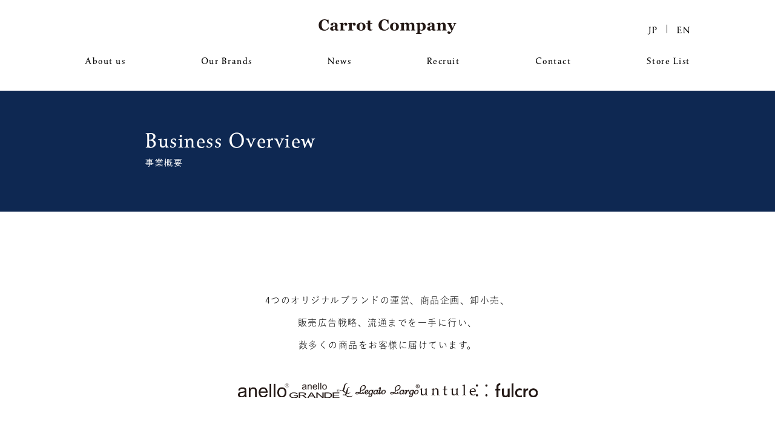

--- FILE ---
content_type: text/html; charset=UTF-8
request_url: https://www.carrot-co.com/business/
body_size: 13667
content:
<!DOCTYPE html>
<html lang="ja">

<head>
	<meta charset="UTF-8">
	<meta name="viewport" content="width=device-width, initial-scale=1.0, maximum-scale=1.0, minimum-scale=1.0">
	<meta http-equiv="X-UA-Compatible" content="IE=edge">
	<meta name="format-detection" content="telephone=no">
	<meta property="og:type" content="website" />
	<meta property="og:locale" content="ja_JP" />
	<meta property="og:title" content="Carrot Company" />
	<meta property="og:image" content="" />
	<meta property="og:url" content="https://www.carrot-co.com/business/" />
	<meta property="og:description" content="4つのオリジナルブランドの運営、商品企画、卸小売、販売広告戦略、流通までを一手に行い、数多くの商品をお客様に届けています。" />
	<meta property="og:site_name" content="Carrot Company" />

	<meta name="description" content="4つのオリジナルブランドの運営、商品企画、卸小売、販売広告戦略、流通までを一手に行い、数多くの商品をお客様に届けています。" />
        <title>Carrot Company | Business Overview</title>
	<meta name="keywords" content="" />
	<link href="../favicon.ico" rel="shortcut icon" type="image/vnd.microsoft.icon" />

        <!-- css -->
	<link rel="stylesheet" href="../css/normalize.css">
        <link rel="stylesheet" href="../css/slick.css">
        <link rel="stylesheet" href="../css/slick-theme.css">
        <link rel="stylesheet" href="../css/style.css">
        <link rel="stylesheet" href="../css/style_sub.css">        <!-- font -->
        <link rel="stylesheet" href="https://use.fontawesome.com/releases/v5.15.1/css/all.css"
            integrity="sha384-vp86vTRFVJgpjF9jiIGPEEqYqlDwgyBgEF109VFjmqGmIY/Y4HV4d3Gp2irVfcrp" crossorigin="anonymous">

<!-- Google tag (gtag.js) -->
<script async src="https://www.googletagmanager.com/gtag/js?id=G-TGB93GRF4Y"></script>
<script>
  window.dataLayer = window.dataLayer || [];
  function gtag(){dataLayer.push(arguments);}
  gtag('js', new Date());

  gtag('config', 'G-TGB93GRF4Y');
</script>
<script>
  (function(d) {
    var config = {
      kitId: 'lwg1rzs',
      scriptTimeout: 3000,
      async: true
    },
    h=d.documentElement,t=setTimeout(function(){h.className=h.className.replace(/\bwf-loading\b/g,"")+" wf-inactive";},config.scriptTimeout),tk=d.createElement("script"),f=false,s=d.getElementsByTagName("script")[0],a;h.className+=" wf-loading";tk.src='https://use.typekit.net/'+config.kitId+'.js';tk.async=true;tk.onload=tk.onreadystatechange=function(){a=this.readyState;if(f||a&&a!="complete"&&a!="loaded")return;f=true;clearTimeout(t);try{Typekit.load(config)}catch(e){}};s.parentNode.insertBefore(tk,s)
  })(document);
</script>
    </head>

<body id="business" class="sub">
<div id="wrapper">
	<header>

<div id="loader-bg">
	<img src="../images/load.gif">
</div>

		<div class="pc">
			<div id="h_ll">
				<div id="h_logo">
					<a id="h_logo" href="../"><img src="../images/logo.svg"></a>
				</div>
				<div id="lan">
					<a id="lan_jp" class="en" href="../">JP</a>
					<a id="lan_en" class="en" href="../en/">EN</a>
				</div>
			</div>
			<div id="hm_list" class="en">
				<li><a href="../corporate/">About us</a></li>
				<li><a href="../brands/">Our Brands</a></li>
				<li><a href="https://www.carrot-online.jp/f/news">News</a></li>
				<li><a href="../recruit/">Recruit</a></li>
				<li><a href="../contact/check.html">Contact</a></li>
				<li><a href="../store/">Store List</a></li>
			</div>
		</div><!--//pc-->

		<div class="sp">
			<div id="h_logo">
				<a id="h_logo" href="../"><img src="../images/logo.svg"></a>
			</div>
			<div id="lan">
				<a id="lan_jp" class="en" href="../">JP</a>
				<a id="lan_en" class="en" href="../en/">EN</a>
			</div>
			<nav>
				<div class="spnav">
					<input id="sp_open" name="sp_open" type="checkbox">
					<label class="menu_toggle" for="sp_open">
						<p id="spmenu_btn">
							<span class="bar top"></span>
							<span class="bar middle"></span>
							<span class="bar bottom"></span>
						</p>
					</label>
					<div id="slide_menu_wrap">
					</div><!--//slide_menu_wrap-->
					<div id="slide_menu">
						<div class="menulist">
							<ul>
								<li class="m_more en">About us</li>
									<div class="m_inner">
										<ul>
											<li class="jp"><a href="../corporate/">企業情報</a></li>
											<li class="jp"><a href="../business/">事業概要</a></li>
											<li class="jp"><a href="../message/">社長メッセージ</a></li>
											<li class="jp"><a href="../history/">沿革</a></li>
										</ul>
									</div>
								<li class="m_more en">Our Brands</li>
									<div class="m_inner">
										<ul>
											<li class="en"><a href="https://www.anello.jp/">anello<span class="reg">&reg;</span></a></li>
											<li class="en"><a href="https://www.carrot-online.jp/f/brand_grande">anello GRANDE<span class="reg">&reg;</span></a></li>
											<li class="en"><a href="https://legatolargo.jp/">Legato Largo<span class="reg">&reg;</span></a></li>
											<li class="en"><a href="https://www.untule.jp/f/about_us">untule</a></li>
											<li class="en"><a href="https://www.carrot-online.jp/f/fulcro">fulcro</a></li>
										</ul>
									</div>
								<li class="en"><a href="https://www.carrot-online.jp/f/news">News</a></li>
								<li class="m_more en">Recruit</li>
									<div class="m_inner">
										<ul>
											<li class="en"><a href="../recruit/j_info/">Job Info</a></li>
											<li class="en"><a href="../recruit/w_place/">Work Place</a></li>
											<li class="en"><a href="../recruit/entry/part_time.html">Entry</a></li>
										</ul>
									</div>
								<li class="en"><a href="../contact/check.html">Contact</a></li>
								<li class="en"><a href="../store/">Store List</a></li>
								<li class="m_more en">Online Store</li>
									<div class="m_inner">
										<ul>
											<li class="en"><a href="https://www.carrot-online.jp/" target="_blank">Carrot Company<span class="reg">&reg;</span> Official Online Store</a></li>
											<li class="en"><a href="https://www.untule.jp/" target="_blank">untule Official Online Store</a></li>
										</ul>
									</div>
							</ul>
						</div><!--//menulist-->
					</div><!--//slide_menu-->
				</div><!--//spnav-->
			</nav>
		</div><!--//sp-->
	</header>


	<main>
		<div class="p_ttl">
			<h1 class="en">Business Overview<span>事業概要</span></h1>
		</div>
		
		<section id="b_txt">
			<p>4つのオリジナルブランドの運営、商品企画、卸小売、<br>
販売広告戦略、流通までを一手に行い、<br>
数多くの商品をお客様に届けています。</p>
			<ul class="brands_list">
				<li><img src="../images/l_anello.svg"></li>
				<li><img src="../images/l_anellog.svg"></li>
				<li><img src="../images/l_legato.svg"></li>
				<li><img src="../images/l_untule.svg"></li>
				<li><img src="../images/l_fulcro.svg"></li>
			</ul>
		</section>


		<section id="product">
			<h2 class="en">Product Development<span class="jp">製品開発</span></h2>
			<p>トレンドや見た目だけを追いかけたものづくりではなく、「使いやすさ」や「機能性」を備え、ユーザーにとって価値ある「ものづくり」を目指しています。お客様に常に新鮮でワクワクするようなアイテムをスピーディーにご提供致します。年間商品開発数は、約1,000点にも及び、豊富な商品力と市場の変化・スピードに対応できる企画力は当社の強みです。</p>
			<img src="../images/business01.jpg">
		</section>


		<section id="market">
			<h2 class="en">Market Contribution<span class="jp">市場への寄与</span></h2>
			<p>新しい商品を生み出すだけではなく、ずっと愛されるモノになるように、必要に応じてマイナーチェンジを行い、良い商品を永く販売できるようにお客様といっしょに取り組んでいきます。お取引先様からのリピート発注に対応できる在庫体制を整えるよう努めています。協力工場と長い取組みの中で培ってきたノウハウを駆使し、最適な納期、品質、価格で商品 をご提供致します。</p>
			<img src="../images/business02.jpg">
		</section>


		<section id="production">
			<h2 class="en">Production<span class="jp">生産</span></h2>
			<p>安全で安心してお使い頂ける商品作りを追及し、日々品質向上に努めています。<br>
Ｘ線による検品を全ての商品に対して実施し、必要に応じてカビ対策や防臭対策も行っております。商品1つずつに対し真摯に向き合い多種多様な商品それぞれに合った最適な品質管理を実施しています。</p>
			<img src="../images/business03.jpg">
		</section>


		<section id="busine">
			<h2 class="en">Business<span class="jp">営業</span></h2>
			<p>ブランドを市場に定着させること、世界各国へ本格的な進出を目指して行きます。OEM生産や別注対応も、自社ブランドを手がける弊社ならではの目線でご提案します。</p>
			<img src="../images/business04.jpg">
		</section>


		<section id="sales">
			<h2 class="en">Sales<span class="jp">小売</span></h2>
			<p>お客様（ユーザー）との対話を重視し、頂いたご意見などを基にした限定商品の開発なども行っております。メーカー直営だからこそできるサービスを提供し、今後も更なるブランドの魅力と、商品を発信し続けていきます。</p>
			<img src="../images/business05.jpg">
		</section>


		<section id="company_menu">
			<p class="en"><a href="../corporate/">Corporate Infomation<span class="jp">企業情報</span></a></p>
			<p class="en"><a href="../business/">Business Overview<span class="jp">事業概要</span></a></p>
			<p class="en"><a href="../message/">Message from the President<span class="jp">社長メッセージ</span></a></p>
			<p class="en"><a href="../history/">History<span class="jp">沿革</span></a></p>
		</section>
	</main>


        <script src="https://ajax.googleapis.com/ajax/libs/jquery/1.12.4/jquery.min.js"></script>
        <script src="../js/slick.min.js"></script>
        <script src="../js/asset.js"></script>

	<footer>
		<div class="f_wrap pc">
			<div><a href="../"><img src="../images/logo.svg"></a></div>
			<div>
				<ul>
					<li class="ttl en"><a href="../corporate/">About us</a></li>
					<li><a href="../corporate/">企業情報</a></li>
					<li><a href="../business/">事業概要</a></li>
					<li><a href="../message/">社長メッセージ</a></li>
					<li><a href="../history/">沿革</a></li>
				</ul>
			</div>
			<div>
				<ul>
					<li class="ttl en"><a href="../brands/">Our Brands</a></li>
					<li class="en"><a href="https://www.anello.jp/">anello<span>&reg;</span></a></li>
					<li class="en"><a href="https://www.carrot-online.jp/f/brand_grande">anello GRANDE<span>&reg;</span></a></li>
					<li class="en"><a href="https://legatolargo.jp/">Legato Largo<span>&reg;</span></a></li>
					<li class="en"><a href="https://www.untule.jp/f/about_us">untule</a></li>
					<li class="en"><a href="https://www.carrot-online.jp/f/fulcro">fulcro</a></li>
				</ul>
			</div>
			<div>
				<ul>
					<li class="ttl en"><a href="../recruit/">Recruit</a></li>
					<li><a href="../recruit/entry/new_career.html">新卒採用</a></li>
					<li><a href="https://en-gage.net/carrot-co_career/">中途採用</a></li>
					<li><a href="../recruit/entry/part_time.html">アルバイト採用</a></li>
					<li><a href="../recruit/j_info/">職種紹介</a></li>
					<li><a href="../recruit/w_place/">環境・制度</a></li>
				</ul>
			</div>
			<div>
				<ul>
					<li class="ttl"><a href="../store/">店舗情報</a></li>
					<li><a href="../contact/check.html">お問い合わせ</a></li>
					<li><a href="https://www.carrot-online.jp/f/news">ニュース</a></li>
					<li><a href="https://www.carrot-online.jp/p/about/privacy-policy">プライバシーポリシー</a></li>
					<li><a href="https://buyer.dextre.app/login/" target="_blank">お取引先様専用サイト</a></li>
				</ul>
			</div>
		</div>
		
		<div class="f_wrap sp">
			<ul>
				<li><a href="../">TOP</a></li>
				<li><a href="../corporate/">ABOUT US</a></li>
				<li><a href="https://www.carrot-online.jp/f/news">NEWS</a></li>
				<li><a href="../recruit/">RECRUIT</a></li>
			</ul>
			<ul>
				<li><a href="../brands/">BRANDS</a></li>
				<li><a href="../store/">STORE LIST</a></li>
				<li class="m_more">ONLINE STORE</li>
					<div class="m_inner">
						<ul>
							<li><a href="https://www.carrot-online.jp/" target="_blank">Carrot Company<span class="reg">&reg;</span> Official Online Store</a></li>
							<li><a href="https://www.untule.jp/" target="_blank">untule Official Online Store</a></li>
						</ul>
					</div>
				<li><a href="../contact/check.html">CONTACT</a></li>
			</ul>
		</div>
		<div class="f_wrap f_wrap_sub sp">
			<ul>
				<li class="move"><a href="https://buyer.dextre.app/login/" target="_blank">お取引先様専用サイト</a></li>
				<li><a href="https://www.carrot-online.jp/p/about/privacy-policy">プライバシーポリシー</a></li>
			</ul>
			<ul><a href="../"><img src="../images/logo.svg"></a></ul>
		</div>
	</footer>
</div>
</body>
</html>

--- FILE ---
content_type: text/css
request_url: https://www.carrot-co.com/css/style.css
body_size: 20951
content:

@font-face {
	font-family: 'Seshat';
	src: url('../w_fo/Seshat.woff') format('woff');
}

* {
  -webkit-box-sizing: border-box;
  -moz-box-sizing: border-box<strong></strong>;
  box-sizing: border-box !important;
  margin: 0;
  padding: 0;
}
.sp {display:none;}
.pc {display:block;}

a { text-decoration:none; }
ol,ul,li { list-style:none; }
img,body img { max-width:100%; height:auto; }

html, body {
	height: 100%;
	margin: 0;
	padding: 0;
}
body {
	font-size:15px !important;
	line-height:1.7em !important;
	background:#fff !important;
	color:#000 !important;
	letter-spacing:0.1em !important;
/*	font-family: '游ゴシック Medium', 'Yu Gothic Medium','游ゴシック', 'Yu Gothic','游ゴシック体', YuGothic, sans-serif !important;
	font-weight: 400; */
	font-family: "yu-gothic-pr6n", sans-serif !important;
	font-weight: 400;
	font-style: normal;
}
body a,
body a:visited{
    color: inherit !important;
}
body a:hover{
    text-decoration:none !important;
    opacity:0.7;
}
.pc { display:block; }
.sp { display:none !important; }

.jp {
/*	font-family: '游ゴシック Medium', 'Yu Gothic Medium','游ゴシック', 'Yu Gothic','游ゴシック体', YuGothic, sans-serif !important;
	font-weight: 400; */
	font-family: "yu-gothic-pr6n", sans-serif !important;
	font-weight: 400;
	font-style: normal;
}
.en {
	font-family: Seshat !important;
	font-weight: 400;
	font-style: normal;
}
.store_list h1.en p.box {
	position: relative;
	width: 10px;
}
.reg {
	position: relative;
	top: -6px;
	left: -1px;
	line-height: 0;
	font-size:50%!important;
	margin: 0!important;
}

main {
	padding-top: var(--header);
	padding-bottom:10%;
}


@media only screen and (max-width: 849px) {
.pc { display:none !important; }
.sp { display:block !important; }
body {
	font-size:2.6vw !important;
}
}

/*--------------------------------------------
	loading
--------------------------------------------*/

/* ie用設定 */
/* @media all and (-ms-high-contrast: none) {
  #loader-bg {
    display:none;
  }
} */

#loader-bg {
    background: #fff;
    height: 100%;
    width: 100%;
    position: fixed;
    top: 0px;
    left: 0px;
    z-index: 10;
}
#loader-bg img {
    background: #fff;
    position: fixed;
    top: 50%;
    left: 50%;
    -webkit-transform: translate(-50%, -50%);
    -ms-transform: translate(-50%, -50%);
    transform: translate(-50%, -50%);
    z-index: 10;
}


/* ============================== */

:root {
  --header: 150px;
  scroll-padding: var(--header);
}
header {
	width:100%;
/*	height:120px; */
	height: var(--header);
	display:flex;
	align-items:center;
	position:fixed;
	top:0;
	z-index:9999;
	background:#fff;
	box-sizing:border-box;
	padding:0 !important;
	font-size:16px;
}
header a {
	color:#000;
}
header .pc {
	width:80%;
	max-width:1000px;
	line-height:2.2em;
	margin:0 auto !important;
	padding:0 !important;
	display:flex;
	flex-wrap:wrap;
	justify-content:space-between;
	align-items:center;
	color:#000;
}
header .pc #h_ll {
	width:100%;
	display:flex;
	flex-wrap:nowrap;
	justify-content:space-between;
}
header .pc #h_logo {
	width:100% !important;
	position:relative;
}
header .pc #h_logo > a {
	position:absolute;
	left:64% !important;
	transform: translate(-50%, 0%) !important;
	-webkit-transform: translate(-50%, 0%) !important;
	-ms-transform: translate(-50%, 0%) !important;
}
header .pc #h_logo > a > img {
	display:block;
	height:1.5em;
	width:auto;
	margin:0 auto;
}
header .pc #lan {
	width:30%;
	margin-right:-1.0em;
}
header .pc #hm_list {
	width:100%;
	box-sizing:border-box;
	display:flex;
	flex-wrap:nowrap;
	justify-content:space-between;
	align-items:center;
	margin-top:1.0em;
}
header .pc #hm_list > li {
	margin-left:2.0em;
}
header .pc #hm_list > li:nth-of-type(1) {
	margin-left:0em;
}
header #lan {
	display:flex;
	justify-content:flex-end;
	position:relative;
	padding:0;
	margin:0;
}
header #lan > a {
	display:inline-block;
	box-sizing:border-box;
	padding:0 1.0em;
	position:relative;
}
header #lan > a:nth-of-type(1):after {
	content:"";
	display:block;
	width:1px;
	height:0.9em;
	background:#000;
	position:absolute;
	top:45%;
	right:0;
	transform: translate(0%, -50%);
	-webkit-transform: translate(0%, -50%);
	-ms-transform: translate(0%, -50%);
}

/* ============================== */

@media only screen and (max-width: 849px) {
:root {
  --header: 60px;
  scroll-padding: var(--header);
}
main {
	padding-top: var(--header);
	padding-bottom:10%;
}
header {
	width:100%;
	height: var(--header);
	display:flex;
	align-items:center;
	position:fixed;
	top:0;
	z-index:9999;
	background:#fff;
	box-sizing:border-box;
	padding:0 !important;
	font-size:16px;
}
header .sp {
	width:95%;
	display:flex;
	align-items:center;
	justify-content:center;
	margin:0 auto;
	font-size:2.6vw;
}
header .sp #h_logo {
	width:100%;
	box-sizing:border-box;
	padding-left:2.7%;
}
header .sp #h_logo > a {
	display:flex;
	align-items:center;
	position:relative;
}
header .sp #h_logo > a > img {
	display:block;
	width:40% !important;
	max-width:200px !important;
	height:auto;
	margin:auto;
	position:absolute;
	top:50% !important;
	transform: translate(0%, -40%);
	-webkit-transform: translate(0%, -40%);
	-ms-transform: translate(0%, -40%);
}
header #lan {
	display:flex;
	justify-content:flex-end;
	position:absolute;
	top:50%;
	right:50px;
	transform: translate(0%, -50%);
	-webkit-transform: translate(0%, -50%);
	-ms-transform: translate(0%, -50%);
	padding:0;
	margin:0;
}

header .sp nav {
	display:block;
	width:100%;
	position:fixed;
	top:0 !important;
	z-index:9999;
}
	header .sp nav .spnav {
		display:block;
		width:100%;
		height:100%;
		position:relative;
		top:0vh;
		left:0vw;
	}
	
header .sp label.menu_toggle {
	display:block;
	width:60px;
	height:60px;
	cursor: pointer;
	position:absolute;
	top:50% !important;
	left:auto;
	right:3%;
	z-index: 999999 !important;
	transition: all 500ms 0s ease;
	/*	transform: translate(0%, -50%);
		-webkit-transform: translate(0%, -50%);
		-ms-transform: translate(0%, -50%); */
}
	#spmenu_btn {
		margin:0;
		padding:0;
		display:block;
		color:#000;
		position:absolute;
		top:25%;
		left:50%;
		transform: translate(-50%, 0%);
		-webkit-transform: translate(-50%, 0%);
		-ms-transform: translate(-50%, 0%);
	}
.bar {
	display: block;
	background-color: #000;
	width: 30px;
	height: 2px;
	border-radius: 5px;
	margin: 6px auto;
	transition: background-color .5s ease-in, transform .5s ease-in, width .5s ease-in;
}

header .sp #slide_menu {
	background: #fff;
	color:#000;
	position: fixed;
	top:60px;
	right: -105%;
	width:70%;
	height:calc(100vh - 65px);
	box-sizing:border-box;
	padding:0%;
	overflow:auto !important;
	transition: all 500ms 0s ease;
	z-index: 999998 !important;
}
#slide_menu .menu_toggle {
	cursor: pointer;
}
#slide_menu .menu_toggle:hover {
}
#sp_open {
	display: none;
}
header .sp nav input[type="checkbox"] {
	display: none;
}
header .sp nav input[type="checkbox"]:checked ~ #slide_menu_wrap {
	position: fixed;
	top:60px;
	right:0;
	padding:0;
	width:100vw;
	height:calc(100vh - 60px);
	background:rgba(0,0,0,0.3);
	z-index: 999998 !important;
	transition: all 500ms 0s ease;
}
header .sp nav input[type="checkbox"]:checked ~ #slide_menu {
	right:0;
	top:60px;
	max-height:calc(100vh - 65px) !important;
	transition: all 500ms 0s ease;
	z-index:999998 !important;
	background:#fff;
	overflow:hidden;
}

body.fixed{
	position: fixed;
	width:100%;
}


header .sp nav input[type="checkbox"]:checked ~ label.menu_toggle .bar {
	background-color: #000;
}

header .sp nav input[type="checkbox"]:checked ~ label.menu_toggle .top {
  -webkit-transform: translateY(10px) rotateZ(45deg);
  -moz-transform: translateY(10px) rotateZ(45deg);
  -ms-transform: translateY(10px) rotateZ(45deg);
  -o-transform: translateY(10px) rotateZ(45deg);
  transform: translateY(10px) rotateZ(45deg);
}

header .sp nav input[type="checkbox"]:checked ~ label.menu_toggle .bottom {
  -webkit-transform: translateY(6px) rotateZ(-45deg);
  -moz-transform: translateY(6px) rotateZ(-45deg);
  -ms-transform: translateY(6px) rotateZ(-45deg);
  -o-transform: translateY(6px) rotateZ(-45deg);
  transform: translateY(-6px) rotateZ(-45deg);
}

header .sp nav input[type="checkbox"]:checked ~ label.menu_toggle .middle {
  width: 0;
}

header .sp nav input[type="checkbox"]:checked ~ label.menu_toggle {
	display:block;
	width:50px;
	height:30px;
	background:none;
	z-index: 999999 !important;
	transition: all 500ms 0s ease;
	top:0px;
	left:auto;
	right:3%;
}

.middle {
  margin: 0 auto;
}

#slide_menu .menulist {
	width:100%;
	margin:1.0em auto 0 auto;
	border: 0px solid #7E8C60;
	font-size:2.9vw;
}
#slide_menu .menulist ul {
	width:100%;
	box-sizing:border-box;
	margin:2.5em auto;
	padding:0;
	box-sizing:border-box;
}
#slide_menu .menulist ul:nth-of-type(2) {
	margin:7.0em auto 0 auto;
}
#slide_menu .menulist ul li {
	padding:0.5em 1.0em;
	position:relative;
	border-bottom:1px solid #ccc;
	font-size:3.3vw !important;
}
#slide_menu .menulist > ul > li {
	padding:0.8em 1.0em;
}
#slide_menu .menulist ul li.jp {
	padding:0.5em 1.0em;
	position:relative;
	border-bottom:1px solid #ccc;
	font-size:3.0vw !important;
}


	#slide_menu .menulist .m_inner,
	footer .m_inner {
		display:none;
		transition: all 500ms 0s ease;
		border-bottom:1px solid #ccc !important;
	}
	footer .m_inner {
		border-bottom:0px solid #ccc !important;
	}
	#slide_menu .menulist .m_inner ul,
	footer .m_inner ul {
		margin:0.5em auto !important;
		padding:0 !important;
	}
	#slide_menu .menulist .m_inner ul > li {
		margin:0 !important;
		border-bottom:0 !important;
	}
	#slide_menu .menulist .m_inner:nth-last-of-type(1) ul > li:nth-last-of-type(1) {
		border-bottom:1px solid #ccc !important;
	}
	footer .m_inner ul > li {
		margin:0.5em auto !important;
		border-bottom:0 !important;
		font-size:90%;
	}
	footer .m_inner ul > li > a {
		font-size:2.5vw !important;
	}
footer .m_more {
	position:relative;
	font-size:2.5vw !important;
}
.menulist .m_more:after,
footer .m_more:after {
	content:"";
	display:block;
	width:1.0em;
	height:calc(1.0em * 0.5366);
	background:url(../images/i_close.svg) no-repeat;
	background-size:contain;
	position:absolute;
	top:50% !important;
	right:1.0em;
	transform: translate(0%, -50%) !important;
	-webkit-transform: translate(0%, -50%) !important;
	-ms-transform: translate(0%, -50%) !important;
}
footer .m_more:after {
	width:0.7em;
	height:calc(0.7em * 0.5366);
	background:url(../images/i_close.svg) no-repeat;
	background-size:contain;
	position:absolute;
	top:50% !important;
	right:-0.7em;
}
.menulist .m_more.open:after {
	content:"";
	display:block;
	width:1.0em;
	height:calc(1.0em * 0.5366);
	background:url(../images/i_open.svg) no-repeat;
	background-size:contain;
	position:absolute;
	top:50%;
	right:1.0em;
	transform: translate(0%, -50%);
	-webkit-transform: translate(0%, -50%);
	-ms-transform: translate(0%, -50%);
}
footer .m_more.open:after {
	width:0.7em;
	height:calc(0.7em * 0.5366);
	background:url(../images/i_open.svg) no-repeat;
	background-size:contain;
	position:absolute;
	top:50% !important;
	right:-0.7em;
}

}


/* ============================== */

.sliderarea {
	width:100%;
	height:auto;
	background:none;
	padding:0 0 2% 0;
	line-height: 0 !important;
	margin-left: auto;
	margin-right: auto;
	overflow-x:hidden;
}
.sliderarea .slider {
	width:100vw;
	margin:0;
	padding:0;
	line-height: 0 !important;
	font-size:0 !important;
}
.slick-track {
	display:flex;
	align-items:stretch !important;
}
.slick-slide {
	display:block;
	width:100%;
	max-width:800px !important;
	position:relative;
}
.slick-slide img { display:block; max-width:100% !important; object-fit: cover; margin:0 auto; }

@media only screen and (max-width: 849px) {
.slick-slide {
	display:block;
	width:calc(110vw / 1.29);
	max-width:800px !important;
	position:relative;
}
}


/* ============================== */

footer {
	background:rgba(14, 40, 82, 0.05);
	color:#000;
	padding:8% 0 10% 0;
	height:auto;
	margin-top: auto;
	font-size:15px !important;
	position:relative;
}
footer .f_wrap {
	width:80%;
	max-width:1000px;
	margin:0 auto;
	display:flex;
	flex-wrap:wrap;
	justify-content:space-between;
}
footer .f_wrap.pc > div {
	width:23%;
	display:block;
}
footer .f_wrap.pc > div > ul {
	display:inline-block;
	text-align:left;
}
footer .f_wrap.pc > div:nth-of-type(4) {
	text-align:center;
}
footer .f_wrap.pc > div:nth-of-type(5) {
	text-align:right;
}
footer .f_wrap.pc > div:nth-of-type(1) {
	width:100%;
}
footer .f_wrap.pc > div:nth-of-type(1) > a img {
	display:block;
	width:30%;
	max-width:300px;
	margin:0 auto 5% auto;
}
footer .f_wrap.pc > div ul li.ttl {
	font-size:130%;
}
footer .f_wrap.pc > div:nth-of-type(5) ul >  li.ttl {
	font-size:100%;
}
footer .f_wrap.pc > div ul li {
	margin:1.0em 0;
}
footer .f_wrap.pc > div ul li span {
	display:inline-block;
	font-size:60%;
	vertical-align:top;
}

@media only screen and (max-width: 849px) {
footer {
	background:#fff;
	color:#000;
	padding:5% 0 5% 0;
	height:auto;
	margin-top: auto;
	font-size:16px !important;
	position:relative;
}
footer .f_wrap.sp {
	border-top: 1px solid #969696;
	box-sizing:border-box;
	padding:5% 10% 5% 10%;
	width:85%;
	max-width:800px;
	margin:0 auto !important;
	display:flex !important;
	flex-wrap:nowrap !important;
	justify-content:space-between;
}
footer .f_wrap_sub.sp {
	width:90%;
	flex-wrap:wrap !important;
	padding:5% 0% 5% 0%;
}
footer .f_wrap.sp > ul:nth-of-type(1),
footer .f_wrap.sp > ul:nth-of-type(2) {
	width:45% !important;
}
footer .f_wrap_sub.sp > ul:nth-of-type(1),
footer .f_wrap_sub.sp > ul:nth-of-type(2) {
	width:100% !important;
}
footer .f_wrap_sub.sp > ul:nth-of-type(1) {
	width:80% !important;
	margin:0 auto;
	display:flex;
	flex-wrap:nowrap;
	justify-content:space-between;
}
footer .f_wrap_sub.sp > ul:nth-of-type(2) {
	margin-top:30% !important;
}
footer .f_wrap_sub.sp > ul:nth-of-type(1) > li {
	width:48%;
	text-align:center !important;
	font-size:80%;
	position:relative;
}
footer .f_wrap_sub.sp > ul:nth-of-type(1) > li.move:after {
	content:"";
	display:inline-block;
	width:1.0em;
	height:calc(1.0em * 1.0869);
	background:url(../images/i_move.svg) no-repeat;
	background-size:contain;
	vertical-align:middle;
}
footer .f_wrap_sub.sp > ul:nth-of-type(2) > a img {
	display:block;
	width:55%;
	max-width:300px;
	margin:0 auto 5% auto;
}
footer .f_wrap.sp > ul li.ttl {
	font-size:130%;
}
footer .f_wrap.sp > ul li {
	margin:1.0em 0;
}
footer .f_wrap.sp > ul li a {
	font-size:2.5vw !important;
}
}


/* ============================== */

#top h1 {
	color:#0e2852 !important;
	font-weight:normal;
	font-size:30px !important;
	max-width:800px;
	margin:5% auto 2% auto;
}
#top h1 > span {
	display:block;
	font-size:50%;
	margin-left:-0.5em;
	margin-top:1.0em;
	color:#000;
/*	font-family: '游ゴシック Medium', 'Yu Gothic Medium','游ゴシック', 'Yu Gothic','游ゴシック体', YuGothic, sans-serif !important;
	font-weight: 400; */
	font-family: "yu-gothic-pr6n", sans-serif;
	font-weight: 400;
	font-style: normal;
}
#top p {
	width:100%;
	max-width:800px;
	margin:0 auto;
	line-height:2.5em;
}
#main_area {
	margin:0 auto;
	display:block;
	width:80%;
	max-width:700px;
}
#main_area img {
	margin:0 auto;
	display:block;
}
#main_area .t_wrap {
	display:block;
	width:100% !important;
	margin:5% 0 10% auto !important;
	text-align:center;
	position:relative;
}

/* _____________________________________ */

#top .t_wrap {
	display:block;
	width:85%;
	max-width:800px;
	margin:5% auto;
	text-align:center;
	position:relative;
}
#top .t_wrap a {
	display:inline-block;
	text-align:right !important;
	position:absolute;
	right:0;
}
#top .t_wrap .rmore {
	display:block;
	margin:0 0 0 auto !important;
	line-height:3.0em;
}
#top .t_wrap .rmore:after {
	content:"";
	display:inline-block;
	width:3.0em;
	height:3.0em;
	background:url(../images/i_arrow_cr.svg) no-repeat;
	background-size:contain;
	vertical-align:middle;
	margin-left:0.5em;
}

section > h1 {
	color:#0e2852 !important;
	font-family: SakkalMajalla;
	font-weight: 400;
	font-size:24px !important;
	margin-bottom:2.0em;
	position:relative;
}
section#brands > h1,
section#news > h1 {
	margin-bottom:2.5em;
	font-size:36px !important;
}
section#recruit h1 {
	margin-bottom:1.2em;
	font-size:36px !important;
}


@media only screen and (max-width: 849px) {
#main_area {
	margin:0 auto 10% auto !important;
	display:block;
	width:85%;
	max-width:700px;
}
#main_area h1.sp:nth-of-type(2) {
	font-size:6.0vw !important;
	font-weight:normal !important;
	text-align:left !important;
	margin:3.0em auto 0.7em auto;
}
#main_area h1.sp:nth-of-type(3) {
	color:#000 !important;
	font-size:3.5vw !important;
	text-align:center !important;
	margin:4.0em auto 2.0em;
}
#main_area p {
	text-align:center !important;
	font-size:3.0vw !important;
}
#main_area .t_wrap {
	display:block;
	width:100% !important;
	margin:5% 0 10% auto !important;
	text-align:center;
	position:relative;
}
}

section {
	width:100%;
	text-align:center;
	margin:20% auto;
}
section > p {
	line-height:2.5em;
}

#top section#brands {
	width:100%;
	padding:5% 0 10% 0;
	background:rgba(14, 40, 82, 0.05);
}
#top section#brands .area_flex {
	display:flex;
	justify-content:space-between;
	width:85%;
	max-width:800px;
	margin:0 auto;
}
#top section#brands .area_flex > div {
/*	width:24%; */
	width:19%;
}

section#news dl {
	border-bottom: 1px solid #969696;
	width:85%;
	max-width:600px;
	margin:0 auto;
	display:flex;
	flex-wrap:wrap;
	padding:1.5em 0 1.0em 0;
}
section#news dl:nth-of-type(1) {
	border-top: 1px solid #969696;
}
section#news dl > dt {
	width:6.0em;
	color:#969696;
}
section#news dl > dd {
	width:100%;
	text-align:left;
	margin-top:0.5em;
	box-sizing:border-box;
	padding-left:9.5em;
}
#newspage section#news dl > dd {
	width:100%;
	text-align:left;
	margin-top:0.5em;
}
section#news dl > dt span {
	display:block;
	line-height:1.0em;
	position:relative;
}
section#news dl > dt span:after {
	display:inline-block;
	color:#969696;
	border: 1px solid #969696;
	padding:0.1em 1.0em;
	box-sizing:border-box;
	position:absolute;
	top:-1.5em;
	right:-7.0em;
}
section#news dl > dt span.company:after {
	content:"COMPANY";
	right:-8.7em;
}
section#news dl > dt span.brand:after {
	content:"BRAND";
}
#top section#recruit .recruit_wrap {
	display:block;
	width:85%;
	max-width:800px;
	margin:5% auto;
	box-sizing:border-box;
	padding:8% 5%;
	border: 10px solid #0E2852;
}
#top section#recruit .recruit_wrap p {
	text-align:center;
	line-height:2.0em;
}
#top section#recruit .recruit_wrap img {
	display:block;
	margin:7% auto 3% auto;
}

@media only screen and (max-width: 1500px) {
#top section#recruit .recruit_wrap {
	padding:8% 5%;
}
}
@media only screen and (max-width: 849px) {
section#brands > h1,
section#news > h1 {
	font-size:6.0vw !important;
	text-align:left !important;
	width:85%;
	margin-bottom:0.7em !important;
}
section#recruit h1 {
	font-size:6.0vw !important;
}
section {
	width:100%;
	text-align:center;
	margin:30% auto 20% auto !important;
}
#top section#brands {
	width:100%;
	padding:10% 0;
	background:rgba(14, 40, 82, 0.05);
}
#top section#brands .area_flex {
	width:85%;
	flex-wrap:wrap;
}
#top section#brands .area_flex > div {
	width:46%;
	margin-bottom:2.0em;
}
section#news dl > dd {
	width:100%;
	text-align:left;
	margin-top:0.5em;
	padding-left:0em;
}
#top section#recruit {
	margin:40% auto 0% auto !important;
	background:rgba(14, 40, 82, 0.05);
	box-sizing:border-box;
	padding:5% 1.5%;
}
#top section#recruit .recruit_wrap {
	display:block;
	width:85%;
	max-width:800px;
	margin:5% auto;
	box-sizing:border-box;
	padding:10% 3%;
	border: 0;
	background:#fff;
}
#top section#recruit .recruit_wrap p {
	text-align:center;
	line-height:2.0em;
	letter-spacing:0.05em !important;
}
#top section#recruit .recruit_wrap img {
	width:80%;
	margin:24% auto 3% auto;
}
#top section#recruit .t_wrap {
	width:100%;
}
}

@media only screen and (max-width: 849px) {
#main_area p {
    text-align: center !important;
    font-weight: normal!important;
}
}


--- FILE ---
content_type: text/css
request_url: https://www.carrot-co.com/css/style_sub.css
body_size: 16579
content:

/* ============================== */

.sub section { margin:10% auto !important; }

.sub .p_ttl {
	width:100%;
	height:200px;
	background:#0e2852;
	display:flex;
	align-items:center;
	padding:0;
	box-sizing:border-box;
}
.sub h1 {
	display:block;
	width:85%;
	max-width:800px;
	font-size:36px;
	margin:0 auto;
	padding:0;
	color:#fff;
	line-height:1.0em;
}
.sub h1 > span {
	display:block;
	font-size:40%;
	margin:0.2em auto 0 auto;
}
@media only screen and (max-width: 849px) {
.sub .p_ttl {
	width:100%;
	height:150px;
}
.sub h1 {
	font-size:6.0vw;
}
}


/* ============================== */

#brands_area {
	width:85%;
	max-width:1200px;
	margin:5% auto 5% auto;
}
#brands_area .brands {
	margin:5% auto 20% auto;
	display:flex;
	justify-content:space-between;
	align-items:center;
}
#brands_area .brands:nth-of-type(1) {
	margin:0% auto 20% auto;
}
#brands_area .brands > div:nth-of-type(1) {
	width:60%;
}
#brands_area .brands > div:nth-of-type(2) {
	width:35%;
}
#brands_area .brands h2 {
	padding-bottom:1.0em;
	border-bottom:1px solid #142a4d;
}
#brands_area .brands h2 > img {
	display:block;
	height:1.0em;
	width:auto;
	margin:0 auto;
}
#brands_area #grande h2 > img {
	height:1.4em;
}
#brands_area #legato h2 > img {
	height:1.3em;
}
#brands_area #legato h2.pc.cp20th > img {
	display:block !important;
	height:2.2em !important;
	width:auto !important;
}
#brands_area #untule h2 > img {
	height:0.95em;
}
#brands_area .brands p {
	text-align:left;
	margin:1.5em auto;
	line-height:2.5em;
}
#brands_area .brands p > span {
	display:block;
}
#brands_area .to_site {
	margin:5% auto;
}
#brands_area .to_site a {
	display:block;
	width:60%;
	max-width:400px;
	background:#ebebea;
	box-sizing:border-box;
	padding:0.7em 0;
	margin:0 auto;
	text-align:center;
}
#brands_area .to_site a:nth-of-type(2),
#brands_area .to_site a:nth-of-type(3) {
	margin-top:1.0em !important;
}
#brands_area .to_site a > span:after {
	content:"";
	display:inline-block;
	width:0.5em;
	height:calc(0.5em * 1.875);
	background:url(../images/i_arrow_lr.svg) no-repeat;
	background-size:contain;
	margin-left:1.3em;
	vertical-align:middle;
}
#brands_area .to_sns {
	display:flex;
	justify-content:center;
	align-items:center;
	gap:20px;
	margin:10% auto 0 auto;
}
#brands_area .to_sns > a {
	width:1.5em;
}


@media only screen and (max-width: 849px) {
#brands_area {
	margin:15% auto 5% auto !important;
}
#brands_area .brands {
	flex-wrap:wrap;
	margin:0% auto 0% auto;
	padding:20% 0;
	border-bottom:1px solid #969696;
}
#brands_area .brands:nth-of-type(1) {
	padding:0 0 20% 0;
}
#brands_area .brands:nth-last-of-type(1) {
	border-bottom:0;
}
#brands_area .brands > div:nth-of-type(1),
#brands_area .brands > div:nth-of-type(2) {
	width:100%;
}
#brands_area .brands > div:nth-of-type(1) { order:2; }
#brands_area .brands > div:nth-of-type(2) { order:1; }

#brands_area .brands h2 {
	font-size:7.0vw;
	padding-bottom:0.5em;
	border-bottom:0;
}
#brands_area #untule h2 {
	padding-bottom:0.9em;
}
#brands_area .brands h2 > img {
	display:block;
	height:1.0em;
	width:auto;
	margin:0 auto;
}
#brands_area .brands div img {
	width:75%;
	margin:0 auto;
}
#brands_area #legato h2 {
	font-size:7.0vw;
}
#brands_area #legato h2.sp.cp20th > img {
	height:2.1em !important;
	width:auto !important;
	display:block !important;
}
#brands_area .brands div p {
	text-align:center;
}
#brands_area .brands div p > span {
	margin-bottom:2.0em;
}
#brands_area .to_sns {
	display:flex;
	justify-content:center;
	align-items:center;
	gap:30px;
	margin:10% auto 0 auto;
}
#brands_area .to_sns > a {
	width:2.5em;
}
}

/* ============================== */

#corporate h2 {
	display:block;
	width:85%;
	max-width:800px;
	font-size:30px;
	margin:0 auto 0 auto;
	padding:0;
	color:#0E2852;
	line-height:1.0em;
	text-align:left;
	position:relative;
}
#corporate #trading h2:after {
	content:"";
	display:block;
	height:2.0em;
	width:calc(2.0em * 1.728);
	background:url(../images/35c.svg) no-repeat;
	background-size:contain;
	position:absolute;
	top:0;
	right:15%;
}
#corporate h2 > span {
	display:block;
	font-size:50%;
	margin:0.2em auto 0 auto;
}
#corporate section {
	margin:5% auto 15% auto;
}
#corporate section > p {
	margin:2.0em auto;
}
#corporate section:nth-of-type(1) > p {
	font-weight:normal;
}
#corporate section:nth-of-type(1) > p:nth-of-type(1) {
	font-size:110%;
	margin:5% auto 2.0em auto;
}
#corporate section#point > img {
	display:block;
	width:80%;
	max-width:500px;
	margin:0 auto;
}
#corporate section#trading > img {
	display:block;
	width:85%;
	max-width:700px;
	margin:3% auto;
}
#corporate section#trading > p {
	width:85%;
	max-width:700px;
	margin:2.0em auto 0 auto;
	font-size:90%;
	text-align:left;
	line-height:1.7em;
	color:#003e61;
}

#corporate section#profile {
	background:rgba(14, 40, 82, 0.05);
	padding:10% 0;
}
#corporate section#profile h2 {
	width:80%;
	max-width:750px;
}
#corporate section#profile > p {
	margin:5% auto 0.5em auto;
}
#corporate section#profile dl {
	width:70%;
	max-width:650px;
	margin:0 auto;
	display:flex;
	justify-content:space-between;
	align-items:flex-start;
	padding:2.0em 0;
	border-bottom:1px solid #969696;
}
#corporate section#profile dl:nth-of-type(1) {
	border-top:1px solid #969696;
}
#corporate section#profile dl:nth-last-of-type(1) {
	border-bottom:0;
}
#corporate section#profile dl dt {
	width:8.0em;
	text-align:left;
	padding-left:1.0em;
}
#corporate section#profile dl dd {
	width:calc(100% - 10.0em);
	text-align:left;
	line-height:2.0em;
}



@media only screen and (max-width: 849px) {
#corporate h2 {
	font-size:4.5vw;
}
#corporate section {
	margin:5% auto 30% auto !important;
}
#corporate section:nth-of-type(1) > p {
	font-size:3.0vw !important;
}
#corporate section:nth-of-type(1) > p:nth-of-type(1) {
	font-size:3.4vw !important;
}

#corporate #trading h2:after {
	content:"";
	display:block;
	height:2.0em;
	width:calc(2.0em * 1.728);
	background:url(../images/35c.svg) no-repeat;
	background-size:contain;
	position:absolute;
	top:0;
	right:10%;
}
#corporate section#trading > p {
	font-size:95%;
	line-height:1.5em;
}
#corporate section#profile h2 {
	width:85%;
	max-width:750px;
}
#corporate section#profile dl {
	width:85%;
	max-width:650px;
	margin:0 auto;
	display:flex;
	justify-content:space-between;
	align-items:flex-start;
	padding:2.0em 0;
	border-bottom:1px solid #969696;
	font-size:95%;
	letter-spacing:0;
}
#corporate section#profile dl dt {
	width:8.0em;
	text-align:left;
	padding-left:0.7em;
}
#corporate section#profile dl dd {
	width:calc(100% - 9.0em);
	text-align:left;
	line-height:2.0em;
}
}



/* ============================== */

#business .brands_list {
	width:95%;
	max-width:800px;
	display:flex;
	flex-wrap:nowrap;
	justify-content:center;
	align-items:center;
	gap:30px;
	margin:3.0em auto;
}
#business .brands_list > li {
	display:flex;
	align-items:center;
	height:1.5em;
	width:auto;
	padding:0 !important;
	margin:0 !importan;
}
#business .brands_list > li img {
	display:block;
	max-width:100%;
}
#business .brands_list > li img {
	display:block;
	height:1.5em;
	width:auto;
}
#business .brands_list > li:nth-of-type(2) img {
	height:1.7em;
}
#business .brands_list > li:nth-of-type(4) img {
	height:1.2em;
}



@media only screen and (max-width: 849px) {

#business .brands_list {
	display:flex;
	flex-wrap:nowrap;
	justify-content:center !important;
	gap:30px !important;
	margin:3.0em auto;
}

#business .brands_list > li {
	width:auto !important;
}
#business .brands_list > li img {
	display:block;
	height:1.5em !important;
	width:auto;
}
#business .brands_list > li:nth-of-type(2) img {
	height:1.7em !important;
}
#business .brands_list > li:nth-of-type(4) img {
	height:1.2em !important;
}
}

#business section h2 {
	display:block;
	width:90%;
	max-width:700px;
	font-size:26px;
	margin:0 auto 0 auto;
	padding:0;
	color:#0E2852;
	line-height:1.0em;
	text-align:left;
	position:relative;
}
#business section h2 > span {
	display:block;
	font-size:50%;
	margin:0.2em auto 0 auto;
}
#business section#product,
#business section#production,
#business section#sales {
	background:rgba(14, 40, 82, 0.05);
	padding:10% 0;
}
#business section p {
	width:90%;
	max-width:700px;
	margin:1.5em auto;
	text-align:left;
}
#business section#b_txt p {
	text-align:center;
}
#business section img {
	width:90%;
	max-width:700px;
	margin:1.0em auto;
}


@media only screen and (max-width: 849px) {

#business section { margin:10% auto 20% auto !important; }
#business section h2 {
	font-size:4.5vw;
}
#business section#product,
#business section#production,
#business section#sales {
	background:none;
	padding:0 0;
}
#business section p {
	line-height:2.2em;
}
#business section#sales {
	background:none;
	padding:0 0 10% 0;
}
}


/* ============================== */

#history section {
	display:block;
	width:85%;
	max-width:600px;
	margin:10% auto;
}
#history h1.yy {
	display:block;
	width:90%;
	max-width:600px;
	margin:0 auto;
	line-height:100%;
	font-size:80px !important;
	text-align:left;
	color:#0e2852;
	position:relative;
}
#history h1.yy:before {
	content:"";
	display:block;
	line-height:100%;
	width:100%;
	height:1px;
	background:#0e2852;
	position:absolute;
	top:60%;
	left:0;
	transform: translate(0%, -50%);
	-webkit-transform: translate(0%, -50%);
	-ms-transform: translate(0%, -50%);
	z-index:-1;
}
#history h1.yy > span {
	width:100px;
	display:block;
	background:#fff;
	margin:0 auto 0 0;
	position:relative;
	z-index:1;
}
#history dl.mm {
	display:flex;
	width:90%;
	max-width:600px;
	margin:0.5em auto;
	justify-content:space-between;
	align-items:flex-start;
	font-size:40px;
}
#history dl.mm > dt {
	width:70px;
	text-align:right;
	font-size:16px;
}
#history dl.mm > dd {
	width:calc(100% - 100px);
	text-align:left;
	font-size:16px;
}
#history section > img {
	width:100%;
	max-width:700px;
	display:block;
	margin:2.5em auto 0 auto;
}


@media only screen and (max-width: 849px) {

#history section {
	display:block;
	width:90%;
	max-width:600px;
	margin:20% auto !important;
}
#history section:nth-of-type(1) {
	margin:5% auto 20% auto !important;
}
#history h1.yy {
	display:block;
	width:95%;
	max-width:600px;
	margin:0 auto;
	line-height:100%;
	font-size:80px !important;
	text-align:left;
	color:#0e2852;
	position:relative;
}
#history dl.mm {
	display:flex;
	width:90%;
	max-width:600px;
	margin:0 auto 0.5em auto;
	justify-content:space-between;
	align-items:flex-start;
	font-size:5.0vw;
}
#history dl.mm > dt {
	width:11.5vw;
	text-align:right;
	font-size:2.7vw;
}
#history dl.mm > dd {
	width:calc(100% - 17.0vw);
	text-align:left;
	font-size:2.7vw;
}
}



/* ============================== */


#message section {
	text-align:center;
}
#message section > p {
	display:inline-block;
	width:auto;
	text-align:left;
	line-height:1.8em;
	margin:2.0em auto 2.0em auto;
}
#message section > p#sign {
	display:block;
	width:80%;
	max-width:700px;
	margin:2.0em auto 30% auto;
	text-align:right;
}
#message section > p#sign > span:nth-of-type(1) {
	font-size:95%;
	line-height:3.0em;
	text-align:left;
	padding-right:4.5em;
}
#message section > p#sign > span > img {
	display:block;
	height:2.5em;
	width:auto;
	margin:0 0 0 auto ;
}

@media only screen and (max-width: 849px) {
#message section > p {
	display:inline-block;
	width:80%;
	text-align:left;
	line-height:1.8em;
	margin:3.0em auto 2.0em auto;
}
#message section > p#sign {
	display:block;
	width:80%;
	max-width:700px;
	margin:2.0em auto 40% auto !important;
	text-align:right;
}
#message section > p#sign > span > img {
	display:block;
	height:2.0em;
	width:auto;
	margin:0 0 0 auto ;
}
}


/* ============================== */

#store .store_list {
	width:90%;
	max-width:600px;
	margin:5% auto;
	padding:5% 0 15% 0;
	border-bottom:1px solid #969696;
}
#store .store_list h1 {
	width:100%;
	color:#0e2852;
	text-align:left;
	font-size:20px;
	padding:0;
	display: flex;
	justify-content: flex-start;
	align-items: center;
}
#store .store_list h1 img {
	max-width: 70px;
	margin: 0;
	padding-right: 5px;
}
#store .store_list img {
	display:block;
	margin:1.0em auto 2.0em auto;
}
#store .store_list dl {
	width:80%;
	display:flex;
	justify-content:space-between;
	align-items:flex-start;
	margin:1.5em auto;
}
#store .store_list dl:nth-last-of-type(1) {
	align-items:center;
}
#store .store_list dl dt {
	width:5.0em;
	text-align:left;
}
#store .store_list dl dd {
	width:calc(100% - 8.0em);
	text-align:left;
	display:flex;
	justify-content:flex-strart;
	gap:20px;
}
#store .store_list:nth-of-type(2) dl:nth-of-type(1) dt {
	width:3.0em;
	text-align:left;
}
#store .store_list:nth-of-type(2) dl:nth-of-type(1) dd {
	width:calc(100% - 5.0em);
}
#store .store_list dl dd > span img {
	display:block;
	height:1.2em;
	width:auto;
	margin:0;
	padding:0;
	vertical-align:bottom;
}
#store .store_list dl dd > span:nth-of-type(2) img {
	height:1.6em;
}
#store .store_list dl dd > span:nth-of-type(3) img {
	height:1.5em;
}
#store .online_store {
	display:block;
	width:90%;
	max-width:600px;
	margin:0% auto;
	padding:0% 0 5% 0;
	border-bottom:1px solid #969696;
}
#store .online_store p {
	width:auto;
	display:inline-block;
	text-align:left;
}
#store .online_store p > a {
	display:block;
	margin:0 auto;
	color:#0e2852 !important;
	position:relative;
}
#store #store_txt {
	width:auto;
	display:inline-block;
	text-align:left;
	text-indent:-1.0em;
	padding-left:1.0em;
}

#store section:nth-of-type(2) {
	display:block;
	text-align:center;
}
#store section:nth-of-type(2) > a {
	display:block;
	width:40%;
	max-width:250px;
	box-sizing:border-box;
	padding:0.5em 0;
	background:#0e2852;
	color:#fff !important;
	margin:1.0em auto;
}

@media only screen and (max-width: 849px) {
#store .store_list {
	width:90%;
	max-width:600px;
	margin:5% auto;
	padding:5% 0 5% 0;
	border-bottom:1px solid #969696;
}
#store .store_list:nth-of-type(2) {
	padding:5% 0 15% 0;
}
#store .store_list h1 {
	font-size:4.0vw;
}
#store .store_list h1 img {
	max-width: 55px;
}
#store .store_list dl {
	width:85%;
	letter-spacing:0;
}
#store .online_store {
	display:block;
	width:90%;
	max-width:600px;
	margin:0% auto;
	padding:5% 0 10% 0;
	border-bottom:1px solid #969696;
}
#store .online_store p > a {
	line-height:1.5em;
}
#store .online_store p > a:before {
	content:"";
	display:inline-block;
	width:1.5em;
	height:calc(1.5em * 0.8878);
	background:url(../images/i_cart.svg) no-repeat;
	background-size:contain;
	vertical-align:middle;
	line-height:1.5em;
	margin-right:1.0em;
}
#store #store_txt {
	margin-top:10%;
	letter-spacing:0;
}
}


/* ============================== */


.sub section#company_menu { margin:15% auto 0% auto !important; }

#history section#company_menu {
	display:block;
	width:85%;
	max-width:800px;
	margin:15% auto 0% auto !important;
}

section#company_menu p {
	display:block;
	width:85% !important;
	max-width:800px !important;
	margin:1.5em auto;
	font-size:24px;
	padding:0;
	color:#002855;
	line-height:1.0em;
	text-align:left;
	padding-left:4.0em;
	position:relative;
}
section#company_menu p:before {
	content:"";
	display:block;
	width:2.5em;
	height:1px;
	background:#002855;
	position:absolute;
	top:50%;
	left:0;
	transform: translate(0%, -50%);
	-webkit-transform: translate(0%, -50%);
	-ms-transform: translate(0%, -50%);
}
section#company_menu p span {
	display:block;
	font-size:50%;
	margin:0.2em auto 0 auto;
}

@media only screen and (max-width: 849px) {
#history section#company_menu {
	display:block;
	width:100% !important;
	max-width:800px;
	margin:20% auto 0% auto !important;
}
section#company_menu p {
	display:block;
	width:85%;
	max-width:800px;
	margin:1.5em auto;
	font-size:3.8vw;
	padding:0;
	color:#002855;
	line-height:1.0em;
	text-align:left;
	padding-left:4.0em;
	position:relative;
}
}

/* ============================== */


--- FILE ---
content_type: application/javascript
request_url: https://www.carrot-co.com/js/asset.js
body_size: 958
content:

jQuery(function ($) {
$(function() {
	$('#slider').slick({
		autoplay:true,
		autoplaySpeed:1500,
		speed:2000,
		infinite: true,
		arrows:false,
		variableWidth: true,
		dots:false
	});
});
});
$(function() {
	$('.m_more').on('click' ,function(){
		$(this).next('.m_inner').slideToggle();
		$(this).toggleClass("open");
	}).next().hide();
	$('.open').click(function() {
		$(this).removeClass('open');
	});
});


$(function() {
	$('.job_check').on('click' ,function(){
		$(this).next('.job_inner').slideToggle();
		$(this).toggleClass("j_open");
		$('.job_check').not($(this)).next('.job_inner').slideUp();
		$('.job_check').not($(this)).removeClass('j_open');
	}).next().hide();
	$('.j_open').click(function() {
		$(this).removeClass('j_open');
	});
});


jQuery(function ($) {
$(window).on('load', function(){
	  $('#loader-bg').hide();
});
});


$(function () {
	$('body').each(function(){
		$(this).find('a').onclick = function () {
			history.scrollRestoration = "auto" ;
		}
	});
});


--- FILE ---
content_type: image/svg+xml
request_url: https://www.carrot-co.com/images/l_anello.svg
body_size: 3031
content:
<?xml version="1.0" encoding="UTF-8"?><svg id="b" xmlns="http://www.w3.org/2000/svg" viewBox="0 0 150.4 39.48"><g id="c"><g><path d="m144.16,11.92c-3.45,0-6.24-2.66-6.24-5.96s2.82-5.96,6.24-5.96,6.24,2.63,6.24,5.96-2.8,5.96-6.24,5.96m0-11.47c-3.16,0-5.77,2.44-5.77,5.51s2.58,5.51,5.77,5.51,5.77-2.46,5.77-5.51-2.61-5.51-5.77-5.51m2.03,9.04c-.1-.28-.18-.48-.18-1.21v-.61c0-.87-.42-1.21-1.22-1.21h-2.32v3.02h-.92V2.43h3.52c1.46,0,2.06.98,2.06,1.9,0,.5-.1,1.3-1.17,1.75.75.2.97.79.97,1.52v.53c0,.45,0,.98.34,1.22v.14h-1.09Zm-1.28-6.33h-2.43v2.62h2.33c.78,0,1.36-.51,1.36-1.35,0-.6-.34-1.27-1.26-1.27" style="fill:#231815;"/><g><path d="m20.17,35.53c-1.78,1.44-3.5,2.47-5.15,3.07-1.64.59-3.41.88-5.32.88-3.11,0-5.51-.72-7.19-2.17-1.68-1.46-2.52-3.32-2.52-5.59,0-1.33.32-2.55.96-3.64.63-1.11,1.44-1.99,2.48-2.65,1.03-.66,2.18-1.16,3.47-1.51.95-.24,2.38-.46,4.28-.69,3.89-.45,6.75-.98,8.6-1.58,0-.63.03-1.03.03-1.21,0-1.88-.46-3.19-1.36-3.96-1.23-1.04-3.07-1.55-5.5-1.55-2.27,0-3.94.37-5.02,1.13-1.07.76-1.88,2.1-2.39,4.02l-4.71-.61c.43-1.93,1.13-3.49,2.11-4.66.99-1.18,2.39-2.1,4.26-2.73,1.85-.64,3.99-.97,6.45-.97s4.4.28,5.9.82c1.51.55,2.65,1.24,3.34,2.06.71.82,1.23,1.87,1.5,3.13.17.78.25,2.2.25,4.24v6.14c0,4.28.09,6.98.29,8.11.21,1.13.61,2.21,1.23,3.26h-5.04c-.49-.95-.81-2.06-.96-3.35m-.4-10.28c-1.75.69-4.38,1.27-7.86,1.75-1.98.27-3.39.58-4.2.92-.81.34-1.46.83-1.91,1.49-.44.65-.65,1.39-.65,2.17,0,1.24.46,2.26,1.44,3.07.97.83,2.4,1.24,4.27,1.24s3.5-.39,4.94-1.16c1.46-.78,2.52-1.84,3.19-3.18.53-1.05.78-2.58.78-4.6v-1.69Z" style="fill:#231815;"/><path d="m32.12,38.88V11.74h4.33v3.86c2.09-2.98,5.09-4.48,9.05-4.48,1.71,0,3.29.3,4.72.89,1.44.59,2.5,1.37,3.22,2.32.71.95,1.21,2.08,1.5,3.4.19.85.26,2.34.26,4.47v16.69h-4.8v-16.5c0-1.88-.2-3.29-.55-4.21-.39-.93-1.06-1.66-2-2.21-.97-.56-2.1-.84-3.37-.84-2.04,0-3.82.63-5.31,1.87-1.48,1.24-2.23,3.6-2.23,7.07v14.83h-4.82Z" style="fill:#231815;"/><path d="m82.06,30.14l4.95.58c-.76,2.78-2.21,4.93-4.34,6.47-2.12,1.54-4.84,2.3-8.14,2.3-4.16,0-7.45-1.21-9.89-3.66-2.44-2.45-3.66-5.87-3.66-10.29s1.24-8.12,3.7-10.64c2.46-2.51,5.65-3.78,9.59-3.78s6.89,1.24,9.31,3.7c2.41,2.48,3.61,5.95,3.61,10.43,0,.28,0,.69-.03,1.23h-21.19c.16,2.98,1.06,5.26,2.65,6.85,1.59,1.59,3.58,2.38,5.94,2.38,1.77,0,3.27-.44,4.52-1.32,1.24-.9,2.24-2.31,2.98-4.25m-15.82-7.44h15.87c-.23-2.29-.83-4-1.82-5.13-1.54-1.78-3.53-2.67-5.99-2.67-2.2,0-4.06.72-5.57,2.13-1.5,1.4-2.34,3.3-2.5,5.67" style="fill:#231815;"/><rect x="92.96" y="1.41" width="4.83" height="37.47" style="fill:#231815;"/><rect x="105.15" y="1.41" width="4.81" height="37.47" style="fill:#231815;"/><path d="m115.65,25.31c0-5.03,1.47-8.75,4.37-11.18,2.45-2,5.44-3.01,8.94-3.01,3.92,0,7.12,1.23,9.59,3.66,2.48,2.45,3.71,5.83,3.71,10.14,0,3.49-.54,6.23-1.64,8.24-1.09,2-2.68,3.55-4.79,4.66-2.1,1.11-4.37,1.65-6.87,1.65-3.98,0-7.19-1.21-9.65-3.65-2.44-2.43-3.66-5.94-3.66-10.52m4.95,0c0,3.47.79,6.07,2.37,7.8,1.59,1.73,3.59,2.59,5.99,2.59s4.39-.88,5.98-2.62c1.59-1.73,2.37-4.38,2.37-7.94,0-3.36-.78-5.91-2.39-7.63-1.6-1.72-3.57-2.59-5.96-2.59s-4.4.86-5.99,2.58c-1.58,1.72-2.37,4.32-2.37,7.8" style="fill:#231815;"/></g></g></g></svg>

--- FILE ---
content_type: image/svg+xml
request_url: https://www.carrot-co.com/images/l_legato.svg
body_size: 8191
content:
<?xml version="1.0" encoding="UTF-8"?>
<svg id="_レイヤー_2" data-name="レイヤー 2" xmlns="http://www.w3.org/2000/svg" viewBox="0 0 202.31 34.52">
  <defs>
    <style>
      .cls-1 {
        fill: #231815;
        stroke-width: 0px;
      }
    </style>
  </defs>
  <g id="_レイヤー_1-2" data-name="レイヤー 1">
    <g>
      <g>
        <path class="cls-1" d="m197.34,2.36c2.81,0,4.97,2.14,4.97,4.87s-2.17,4.92-4.97,4.92-4.97-2.16-4.97-4.92,2.25-4.87,4.97-4.87Zm0,8.82c2.19,0,3.79-1.73,3.79-3.93s-1.63-3.96-3.82-3.96-3.8,1.77-3.8,3.96c0,2.36,1.82,3.93,3.83,3.93Zm-1.87-1.39v-4.95c.45-.08,1.04-.16,1.82-.16.88,0,2.17.16,2.17,1.44,0,.58-.45.99-1.02,1.15v.08c.48.16.72.56.85,1.2.16.75.27,1.04.38,1.23h-1.12c-.13-.19-.24-.62-.37-1.23-.18-.78-.61-.78-1.63-.78v2.01h-1.07Zm1.1-2.78c.83,0,1.74,0,1.74-.75,0-.46-.32-.78-1.1-.78-.32,0-.53.03-.64.06v1.47Z"/>
        <path class="cls-1" d="m65.16,6.24c-1.08-1.73-3-1.94-3.72-1.93,0,0-5.95-.26-8.76,5.69,0,0-.7,1.59-.83,4.04-.13,2.45-.31,5.79-.5,6.6-.19.82-.75,1.47-.75,1.47,0,0-1.93-.8-4.11-.87-2.18-.08-6.26-.23-6.66,2.67-.4,2.9,3.16,3.11,3.69,3.1.53,0,3.57.04,7.23-2.39,0,0,8.41,3.49,10.13.76,0,0,.32-.53.32-1.29,0-.76-.42-1.61-1.58-1.84,0,0,.67-1.04-.56-1.48,0,0-.99-.27-1.71.51-.72.78-.32,1.97.38,2.36.7.39,1.46.49,1.46.49,0,0,.13.04.12.13,0,.08-.06.32-.77.29-.7-.03-1.53-.09-2.59-.42-1.06-.34-3.52-1.28-3.52-1.28,0,0,1.5-2.24,1.57-4.16.08-1.93.12-5.71.24-6.24.12-.53.58-2.5,1.18-3.37.59-.88,2.82-3.06,5.8-3.03,0,0,1.61-.07,2.19,1.5,0,0,.83,1.8-.84,4.93,0,0-1.08,2-2.9,2.68-1.82.69-2.21.64-3.1.72-.89.08-1.71,0-1.76,1.03-.05,1.04,1.46.84,1.46.84,0,0,1.72-.06,2.79-.4,1.08-.34,2.18-.6,3.68-1.9,1.5-1.3,2.67-3.17,2.97-4.64.29-1.47.53-2.81-.54-4.55Zm-19.33,18.65c-1.32.34-2.59.22-2.89.19-.3-.03-1.36-.18-1.31-.78.05-.6,1.02-.92,1.02-.92,1.26-.43,2.94-.28,3.72-.05.78.22,1.87.6,1.87.6,0,0-1.08.62-2.4.96Z"/>
        <path class="cls-1" d="m153.05,6.24c-1.08-1.73-3-1.94-3.72-1.93,0,0-5.95-.26-8.76,5.69,0,0-.7,1.59-.83,4.04s-.31,5.79-.5,6.6c-.19.82-.75,1.47-.75,1.47,0,0-1.93-.8-4.11-.87-2.18-.08-6.26-.23-6.66,2.67-.4,2.9,3.16,3.11,3.69,3.1.53,0,3.57.04,7.23-2.39,0,0,8.41,3.49,10.13.76,0,0,.32-.53.32-1.29,0-.76-.42-1.61-1.58-1.84,0,0,.67-1.04-.56-1.48,0,0-.99-.27-1.71.51-.72.78-.32,1.97.38,2.36s1.46.49,1.46.49c0,0,.13.04.12.13,0,.08-.06.32-.77.29-.7-.03-1.53-.09-2.59-.42-1.06-.34-3.52-1.28-3.52-1.28,0,0,1.5-2.24,1.57-4.16.08-1.93.12-5.71.24-6.24.12-.53.58-2.5,1.18-3.37.59-.88,2.82-3.06,5.8-3.03,0,0,1.61-.07,2.19,1.5,0,0,.83,1.8-.84,4.93,0,0-1.08,2-2.9,2.68-1.82.69-2.21.64-3.1.72-.89.08-1.71,0-1.76,1.03-.05,1.04,1.46.84,1.46.84,0,0,1.72-.06,2.79-.4,1.08-.34,2.18-.6,3.68-1.9,1.5-1.3,2.67-3.17,2.97-4.64.29-1.47.53-2.81-.54-4.55Zm-19.33,18.65c-1.32.34-2.59.22-2.89.19-.3-.03-1.36-.18-1.31-.78.05-.6,1.02-.92,1.02-.92,1.26-.43,2.94-.28,3.72-.05.78.22,1.87.6,1.87.6,0,0-1.08.62-2.4.96Z"/>
        <path class="cls-1" d="m72.56,19.09s.86-3.48-3.01-3.49c0,0-4.31-.08-6.38,5.41,0,0-1.86,5.2,3.64,6,0,0,4.16.5,5.63-3.42,0,0,.23-.88.02-1.05-.2-.17-.48-.2-.78.09-.31.29-2.24,2.6-3.97,2.67-1.74.07-1.79-1.64-1.86-2.62,0,0,5.7-.01,6.7-3.59Zm-2.5-.54c-.09.91-.65,2.25-3.97,2.36,0,0,1.12-4.34,3.59-3.44,0,0,.47.16.38,1.07Z"/>
        <path class="cls-1" d="m84.61,15.89l-1.18.05s-.63-.12-.8.66c0,0-.84-.76-1.7-.86-.86-.1-2.29-.48-5.16,1.71,0,0-1.6,1.25-2.41,2.81-.82,1.56-2.2,5.77,1.97,7.07,0,0,2.37.69,4.63-.97,0,0,.01-.01.02-.02-.22.91-.62,2.49-.7,2.73-.12.35-.73,2.23-2.09,2.98,0,0-.6.33-1.09.33-.49,0-1.1,0-.89-.46,0,0,.66-.15.91-.9.25-.75-.39-1.6-1.02-1.61,0,0-1.17-.31-1.95.87-.78,1.17-.23,2.52.47,3.06s1.73.9,3.43.64,3.53-1.67,4.44-3.84c.9-2.18,2.51-8.94,2.51-8.94l1.15-4.46s.25-.78-.54-.87Zm-2.88,3.58c-.23,2.25-.87,3.63-.87,3.63-1.45,2.71-3.88,2.34-3.88,2.34-1.52-.31-1.46-2.04-1.46-2.91,0-.87.53-1.94.53-1.94.76-1.84,1.61-2.2,2.38-2.69.77-.49,1.97-.41,1.97-.41,1.47.12,1.33,1.97,1.33,1.97Z"/>
        <path class="cls-1" d="m187.64,15.89l-1.18.05s-.63-.12-.8.66c0,0-.84-.76-1.7-.86-.86-.1-2.29-.48-5.16,1.71,0,0-1.6,1.25-2.41,2.81-.82,1.56-2.2,5.77,1.97,7.07,0,0,2.37.69,4.63-.97,0,0,.01-.01.02-.02-.22.91-.62,2.49-.7,2.73-.12.35-.73,2.23-2.09,2.98,0,0-.6.33-1.09.33-.49,0-1.1,0-.89-.46,0,0,.66-.15.91-.9.25-.75-.39-1.6-1.02-1.61,0,0-1.17-.31-1.95.87s-.23,2.52.47,3.06,1.73.9,3.43.64,3.53-1.67,4.44-3.84c.9-2.18,2.51-8.94,2.51-8.94l1.15-4.46s.25-.78-.54-.87Zm-2.88,3.58c-.23,2.25-.87,3.63-.87,3.63-1.45,2.71-3.88,2.34-3.88,2.34-1.52-.31-1.46-2.04-1.46-2.91,0-.87.53-1.94.53-1.94.76-1.84,1.61-2.2,2.38-2.69.77-.49,1.97-.41,1.97-.41,1.47.12,1.33,1.97,1.33,1.97Z"/>
        <path class="cls-1" d="m98.49,21.31s.04-.29-.19.04c-.23.33-1.45,2.07-1.45,2.07,0,0-.46.7-.81,1.07,0,0-.47.58-.97.59h-.05l2.32-8.32s.19-.53-.4-.78l-1.54-.03s-.48-.07-.75.62c0,0-.91-.89-2.28-.89,0,0-2.54-.3-5.15,2.49,0,0-1.74,1.56-2.34,4.49,0,0-.66,3.68,2.92,4.29,0,0,2.28.5,4.94-1.15,0,0,1.75,2.42,4.47.03,0,0,1.32-1.28,1.3-2.42s-.02-2.11-.02-2.11Zm-4.63-1.35l-.39,1.78c-.67,1.72-1.08,2.03-1.08,2.03-1.45,1.66-3.19,1.39-3.19,1.39-1.22-.16-1.84-2.2-1.07-4.21.77-2.01,1.53-2.55,2.46-3.08.94-.53,1.91-.4,1.91-.4,1.65.22,1.36,2.49,1.36,2.49Z"/>
        <path class="cls-1" d="m164.49,21.31s.04-.29-.19.04c-.23.33-1.45,2.07-1.45,2.07,0,0-.46.7-.81,1.07,0,0-.47.58-.97.59h-.05l2.32-8.32s.19-.53-.4-.78l-1.54-.03s-.48-.07-.75.62c0,0-.91-.89-2.28-.89,0,0-2.54-.3-5.15,2.49,0,0-1.74,1.56-2.34,4.49,0,0-.66,3.68,2.92,4.29,0,0,2.28.5,4.94-1.15,0,0,1.75,2.42,4.47.03,0,0,1.32-1.28,1.3-2.42-.02-1.14-.02-2.11-.02-2.11Zm-4.63-1.35l-.39,1.78c-.67,1.72-1.08,2.03-1.08,2.03-1.45,1.66-3.19,1.39-3.19,1.39-1.22-.16-1.84-2.2-1.07-4.21.77-2.01,1.53-2.55,2.46-3.08.94-.53,1.91-.4,1.91-.4,1.65.22,1.36,2.49,1.36,2.49Z"/>
        <path class="cls-1" d="m102.9,17.43h2.41v-1.79h-1.96l.57-2.24s.35-1.53.32-2.02-.02-1.72-1.39-2c0,0-.6-.11-1,0-.41.11-.91.23-1.55.86-.64.63-.89,1.31-1.06,1.67-.16.36-.67,1.29-.03,1.73.05.04.56.4,1.05-.28.49-.67,1.15-1.78,1.15-1.78,0,0,.24-.35.26-.29.01.06.04.34.04.34l-1.02,3.98h-2.43v1.79h1.97l-1.7,6.68s-.65,2.62,1.15,2.85c1.79.23,2.7-.61,3.08-1.04.38-.43,1.55-1.84,1.6-2.52.05-.69.05-1.36.05-1.36,0,0,.01-.13-.12-.06-.14.07-.59.3-.59.3,0,0-.15.06-.39.37-.25.31-1.37,1.75-1.72,2.01s-.57.4-.57.4c0,0,.16-1.04.42-2.02.25-.98,1.45-5.6,1.45-5.6Z"/>
        <path class="cls-1" d="m115.64,17.15c-1.78-2.1-5.42-1.95-8.14.35-2.72,2.3-3.48,5.86-1.7,7.97,1.78,2.1,5.42,1.95,8.14-.35,2.72-2.3,3.48-5.86,1.7-7.97Zm-3.59,7.3c-2.43,1.48-3.59.45-3.59.45-.92-.53-1.05-4.18.79-6.13,1.84-1.95,3.47-1.36,3.47-1.36.98.28,1.19,1.26,1.23,1.42.04.16.53,4.14-1.9,5.61Z"/>
        <path class="cls-1" d="m198.67,17.15c-1.78-2.1-5.42-1.95-8.14.35-2.72,2.3-3.48,5.86-1.7,7.97,1.78,2.1,5.42,1.95,8.14-.35,2.72-2.3,3.48-5.86,1.7-7.97Zm-3.59,7.3c-2.43,1.48-3.59.45-3.59.45-.92-.53-1.05-4.18.79-6.13,1.84-1.95,3.47-1.36,3.47-1.36.98.28,1.19,1.26,1.23,1.42.04.16.53,4.14-1.9,5.61Z"/>
        <path class="cls-1" d="m168.27,15.75s-1.74-.25-3.77,3.04c0,0-.42.84-.07,1.19,0,0,.42.23.99-.31.56-.54,1.86-1.74,1.86-1.74,0,0-.06.74-.26,1.48s-1.41,5.3-1.41,5.3c0,0-.62,2.01.67,2.3,0,0,1.33.38,2.17-1.19.84-1.56,1.94-4.29,2.27-4.92.33-.63,1.11-1.97,1.55-2.5.45-.53.9-1.03,1.21-.72,0,0,.1.11-.14.71l-.54,1.35s-.02.1.19.06,1.64-.3,1.96-.5,1.04-.59,1-1.73c0,0,.13-1.36-1.35-1.8-1.47-.44-2.8.64-3.13.96s-1.48,1.64-1.76,2.32c0,0,.99-3.03-1.46-3.31Z"/>
      </g>
      <g>
        <g>
          <path class="cls-1" d="m19.81,23.75c-.15.47-.32.94-.53,1.41-.12.25-.24.49-.36.73,3.09.13,6.26-1.64,8.27-3.8,0,0-3.78,1.82-7.38,1.66Z"/>
          <path class="cls-1" d="m14.13,24.15c.24-.61.47-1.29.72-2.06.05-.16.1-.31.15-.47-1.41-1.17-3.53-3.34-5.28-3.93,1.18-.87,1.38-1.56,2.2-3.45,1.58-3.74,1.31-6.53,2.64-10.13,1.28-3.47,4.09-3.73,5.67-3.41-1.23-1.02-6.17-1.61-8.35,3.31-1.2,2.71-1.81,5.67-2.66,8.49-.76,2.52-1.14,3.44-2.52,4.77C1.77,18.43-.12,14.97,0,17.4c.06,1.18,1.83,2.43,4.74,1.48,1.26-.41,3.19.16,4.42,1.01,2.77,1.69,3.66,3.15,4.96,4.25Z"/>
        </g>
        <path class="cls-1" d="m22.81,31.45c-3.66-.61-4.67-1.54-7.5-2.56,1.2-.84,2.24-2.15,3.1-4.02,1.69-3.78,1.77-6.82,2.67-10.88,1.05-4.73,4.68-4.2,5.06-4.22-6.75-2.93-9.31,9.08-10.44,12.59-.82,2.5-1.83,4.11-3.24,5.42-2.5-.73-5.41-1.34-4.45.93.51,1.2.73.32,2.53.2,1.32-.09,2.57.1,3.83.63,4.8,1.93,3.92,3.9,8.61,4.89,3.38.71,7.77-2.31,10.06-4.66,0,0-4.89,2.57-10.23,1.69Z"/>
      </g>
    </g>
  </g>
</svg>

--- FILE ---
content_type: image/svg+xml
request_url: https://www.carrot-co.com/images/l_anellog.svg
body_size: 5877
content:
<?xml version="1.0" encoding="UTF-8"?>
<svg id="_レイヤー_2" data-name="レイヤー_2" xmlns="http://www.w3.org/2000/svg" viewBox="0 0 483.35 149.21">
  <defs>
    <style>
      .cls-1 {
        fill: #231815;
      }
    </style>
  </defs>
  <g id="_レイヤー_1-2" data-name="レイヤー_1">
    <path class="cls-1" d="M156.05,60.05c-2.99,2.53-5.88,4.34-8.66,5.4-2.76,1.04-5.73,1.55-8.93,1.55-5.23,0-9.25-1.27-12.08-3.82-2.83-2.57-4.23-5.85-4.23-9.83,0-2.34.53-4.49,1.61-6.4,1.05-1.94,2.42-3.5,4.16-4.67,1.73-1.17,3.67-2.04,5.82-2.65,1.59-.42,4-.82,7.2-1.21,6.53-.79,11.34-1.72,14.45-2.79.01-1.12.05-1.81.05-2.12,0-3.3-.78-5.62-2.29-6.97-2.07-1.84-5.16-2.73-9.23-2.73-3.82,0-6.62.65-8.44,1.99-1.81,1.33-3.16,3.69-4.02,7.07l-7.91-1.07c.72-3.39,1.89-6.13,3.54-8.21,1.66-2.08,4.01-3.69,7.16-4.81,3.11-1.13,6.71-1.7,10.84-1.7s7.39.49,9.92,1.44c2.54.97,4.45,2.18,5.62,3.63,1.2,1.45,2.06,3.29,2.52,5.5.29,1.38.42,3.87.42,7.47v10.8c0,7.52.16,12.28.49,14.28.35,1.98,1.03,3.9,2.07,5.73h-8.46c-.83-1.67-1.37-3.63-1.62-5.89M155.39,41.96c-2.95,1.21-7.35,2.23-13.21,3.07-3.32.48-5.69,1.01-7.06,1.62-1.37.59-2.45,1.47-3.21,2.63-.74,1.15-1.09,2.44-1.09,3.82,0,2.18.78,3.98,2.42,5.4,1.62,1.46,4.03,2.17,7.18,2.17s5.88-.68,8.3-2.04c2.46-1.37,4.24-3.24,5.36-5.6.89-1.84,1.31-4.54,1.31-8.09v-2.98Z"/>
    <path class="cls-1" d="M176.13,65.94V18.17h7.28v6.8c3.51-5.25,8.56-7.88,15.2-7.88,2.87,0,5.52.53,7.93,1.56,2.42,1.04,4.21,2.4,5.41,4.08,1.2,1.67,2.04,3.65,2.52,5.98.32,1.5.44,4.11.44,7.87v29.37h-8.07v-29.04c0-3.3-.33-5.78-.93-7.42-.66-1.64-1.78-2.93-3.36-3.9-1.63-.98-3.52-1.48-5.67-1.48-3.42,0-6.41,1.1-8.92,3.3-2.48,2.18-3.74,6.33-3.74,12.45v26.09h-8.09Z"/>
    <path class="cls-1" d="M260.05,50.55l8.32,1.03c-1.28,4.9-3.71,8.68-7.3,11.38-3.57,2.71-8.14,4.04-13.67,4.04-6.98,0-12.53-2.14-16.62-6.44-4.1-4.31-6.15-10.34-6.15-18.1s2.09-14.28,6.21-18.72c4.14-4.42,9.5-6.65,16.11-6.65s11.59,2.19,15.65,6.51c4.06,4.36,6.07,10.47,6.07,18.36,0,.49,0,1.21-.05,2.16h-35.6c.27,5.24,1.78,9.26,4.45,12.05,2.67,2.79,6.01,4.18,9.98,4.18,2.97,0,5.49-.77,7.6-2.33,2.09-1.58,3.77-4.07,5.01-7.48M233.46,37.47h26.67c-.38-4.03-1.4-7.03-3.05-9.03-2.6-3.12-5.93-4.7-10.06-4.7-3.7,0-6.83,1.26-9.36,3.75-2.52,2.47-3.93,5.81-4.2,9.97"/>
    <rect class="cls-1" x="278.36" width="8.12" height="65.94"/>
    <rect class="cls-1" x="298.84" width="8.08" height="65.94"/>
    <path class="cls-1" d="M316.48,42.07c0-8.85,2.48-15.4,7.34-19.68,4.12-3.52,9.14-5.3,15.02-5.3,6.58,0,11.97,2.16,16.12,6.45,4.16,4.3,6.24,10.26,6.24,17.85,0,6.14-.9,10.96-2.76,14.5-1.84,3.51-4.51,6.25-8.05,8.21-3.53,1.95-7.35,2.91-11.54,2.91-6.68,0-12.08-2.14-16.21-6.43-4.1-4.28-6.15-10.45-6.15-18.51M324.8,42.07c0,6.1,1.32,10.69,3.98,13.73,2.67,3.04,6.04,4.56,10.06,4.56s7.37-1.55,10.06-4.6c2.67-3.05,3.98-7.7,3.98-13.97,0-5.92-1.31-10.4-4.01-13.43-2.68-3.03-6-4.55-10.02-4.55s-7.4,1.51-10.06,4.54c-2.66,3.02-3.98,7.6-3.98,13.72"/>
    <path class="cls-1" d="M44.14,127.65v-6.19h37.33v19.51c-5.74,2.72-11.68,4.79-17.74,6.22-6.14,1.31-12.26,2.01-18.64,2.01-8.75,0-16.58-1.15-23.64-3.3-7.13-2.22-12.43-5.47-16.06-9.65-3.63-4.16-5.38-8.83-5.38-14.01s1.75-9.93,5.38-14.37c3.55-4.38,8.69-7.74,15.43-9.93,6.7-2.08,14.51-3.18,23.33-3.18,6.2,0,12.02.59,17.21,1.85,5.21,1.25,9.26,2.99,12.07,5.18,2.93,2.21,5.2,5.06,6.75,8.57l-10.58,1.72c-1.31-2.66-2.95-4.78-4.87-6.29-2.01-1.59-4.76-2.73-8.37-3.66-3.76-.95-7.77-1.43-12.22-1.43-5.18,0-9.86.48-13.76,1.5-3.94,1-7.11,2.17-9.43,3.81-2.45,1.57-4.26,3.29-5.48,5.23-2.45,3.26-3.46,6.78-3.46,10.63,0,4.62,1.38,8.56,4.08,11.7,2.67,3.18,6.56,5.58,11.74,7.03,5.27,1.57,10.69,2.35,16.46,2.35,5.12,0,9.93-.63,14.81-1.75,4.82-1.21,8.38-2.43,10.94-3.7v-9.85h-25.9Z"/>
    <path class="cls-1" d="M90.11,148.33v-52.65h38.95c7.88,0,13.87.5,17.94,1.36,4.05.96,7.3,2.7,9.87,5,2.31,2.44,3.57,5.07,3.57,7.96,0,3.77-2.06,6.87-5.99,9.43-4.09,2.57-10.34,4.23-18.76,4.98,2.94.78,5.48,1.7,7,2.64,3.42,1.76,6.62,4.09,9.62,6.98l15.35,14.3h-14.64l-11.59-10.98c-3.42-3.18-6.3-5.52-8.49-7.22-2.2-1.71-4.13-2.88-5.88-3.53-1.76-.71-3.57-1.16-5.38-1.4-1.25-.21-3.43-.29-6.44-.29h-13.58v23.42h-11.55ZM101.66,118.89h25.13c5.4,0,9.45-.33,12.51-1.03,3.08-.61,5.33-1.68,6.81-3.05,1.51-1.43,2.33-3.14,2.33-4.81,0-2.47-1.49-4.53-4.51-6.09-3.13-1.65-7.8-2.34-14.39-2.34h-27.88v17.32Z"/>
    <path class="cls-1" d="M172.24,148.33l33.77-52.65h12.51l36.08,52.65h-13.24l-10.33-15.95h-36.89l-9.57,15.95h-12.32ZM197.5,126.69h29.96l-9.2-14.62c-2.8-4.34-4.94-8-6.21-10.89-1.1,3.42-2.8,6.73-4.75,10.06l-9.81,15.45Z"/>
    <polygon class="cls-1" points="260.05 148.33 260.05 95.68 272.02 95.68 318.3 137.01 318.3 95.68 329.39 95.68 329.39 148.33 317.48 148.33 271.2 106.91 271.2 148.33 260.05 148.33"/>
    <path class="cls-1" d="M337.68,148.33v-52.65h30.37c6.82,0,12.05.26,15.72.75,5.11.62,9.25,1.94,12.92,3.81,4.64,2.24,8.15,5.31,10.33,8.98,2.38,3.57,3.45,7.81,3.45,12.46,0,4.02-.76,7.59-2.21,10.59-1.67,3.14-3.62,5.68-6.05,7.73-2.53,2.03-5.12,3.62-8.07,4.84-2.86,1.11-6.39,2.02-10.47,2.62-4.09.5-8.86.87-14.16.87h-31.83ZM349.38,142.11h18.89c5.75,0,10.22-.36,13.55-.96,3.34-.63,5.93-1.55,7.88-2.7,2.85-1.7,5-3.94,6.5-6.76,1.5-2.73,2.26-6.11,2.26-10.08,0-5.56-1.36-9.76-4.51-12.7-2.96-3-6.67-4.88-10.93-5.98-3.13-.66-8.2-1.05-15.13-1.05h-18.51v40.24Z"/>
    <polygon class="cls-1" points="417.7 148.33 417.7 95.68 481.34 95.68 481.34 101.87 429.38 101.87 429.38 118.04 478.03 118.04 478.03 124.19 429.38 124.19 429.38 142.11 483.35 142.11 483.35 148.33 417.7 148.33"/>
    <path class="cls-1" d="M470.16,89.19c-7.3,0-13.19-5.89-13.19-13.18s5.96-13.19,13.19-13.19,13.19,5.83,13.19,13.19-5.92,13.18-13.19,13.18M470.16,63.81c-6.68,0-12.2,5.41-12.2,12.2s5.45,12.19,12.2,12.19,12.2-5.45,12.2-12.19-5.52-12.2-12.2-12.2M474.44,83.81c-.21-.61-.38-1.06-.38-2.67v-1.34c0-1.91-.89-2.67-2.57-2.67h-4.9v6.68h-1.95v-15.62h7.43c3.08,0,4.35,2.16,4.35,4.21,0,1.1-.21,2.88-2.47,3.87,1.58.45,2.05,1.75,2.05,3.36v1.17c0,1,0,2.16.72,2.71v.3h-2.3ZM471.74,69.8h-5.15v5.79h4.93c1.64,0,2.88-1.13,2.88-2.98,0-1.33-.72-2.81-2.67-2.81"/>
  </g>
</svg>

--- FILE ---
content_type: image/svg+xml
request_url: https://www.carrot-co.com/images/l_untule.svg
body_size: 5622
content:
<?xml version="1.0" encoding="UTF-8"?><svg id="b" xmlns="http://www.w3.org/2000/svg" viewBox="0 0 186.07 35.84"><g id="c"><g><path d="m27.39,33.92v1.35c-2.07-.11-3.63-.17-4.69-.17-1.17,0-2.35.06-3.55.17.09-1.28.17-2.71.21-4.31-.95.76-2.08,1.79-3.39,3.1-.3.3-.59.52-.88.66-.68.38-1.36.65-2.04.82-.68.17-1.49.25-2.44.25-1.28,0-2.35-.17-3.21-.52-.86-.35-1.6-.88-2.21-1.59-.46-.52-.81-1.2-1.05-2.02-.24-.83-.37-1.83-.37-2.99,0-.55.02-1.07.06-1.56.04-.49.06-.97.06-1.44v-4.05c0-.41-.02-1.44-.07-3.1-.03-1.04-.1-1.72-.21-2.04-.06-.16-.17-.28-.31-.38-.24-.16-.65-.24-1.25-.24-.87,0-1.55,0-2.06-.02v-1.35c3.39-.38,5.85-.99,7.39-1.82.25-.14.45-.21.59-.21.11,0,.2.04.27.12.07.08.11.2.11.35,0,.13,0,.28-.02.47-.06.51-.12,1.48-.17,2.91-.09,2.64-.14,4.4-.14,5.3v4.62c0,1.93.13,3.28.39,4.06.26.78.77,1.4,1.52,1.87.75.47,1.68.7,2.78.7.76,0,1.51-.13,2.26-.39.75-.26,1.42-.64,2.02-1.12.44-.36.89-.85,1.35-1.47.35-.46.58-.81.69-1.05.11-.24.18-.6.21-1.08.08-1.39.12-2.77.12-4.14v-1.99c0-.41-.02-1.44-.07-3.1-.03-1.04-.1-1.72-.21-2.04-.06-.16-.17-.28-.31-.38-.24-.16-.65-.24-1.25-.24-.87,0-1.55,0-2.06-.02v-1.35c3.39-.38,5.85-.99,7.38-1.82.25-.14.45-.21.59-.21.11,0,.2.04.27.12s.11.2.11.35c0,.13,0,.28-.02.47-.05.51-.1,1.51-.17,3.01-.09,2.57-.14,4.31-.14,5.21v3.24l.05,3.29c.05,1.91.08,3.03.09,3.36.02.79.1,1.36.26,1.73.08.14.18.26.31.37.13.1.32.19.57.25.09.02.97.04,2.63.07" style="fill:#231815;"/><path d="m38.98,35.27v-1.33l2.25-.02c.33-.02.59-.07.77-.18.18-.1.32-.23.41-.39.17-.32.28-.88.33-1.68,0-.21.05-2.47.14-6.8v-2.82c0-1.26-.02-2.62-.07-4.08-.05-.93-.12-1.49-.22-1.66-.1-.17-.28-.3-.53-.39-.25-.09-1.28-.12-3.08-.11v-1.35c3.18-.44,5.5-1.02,6.96-1.73.31-.16.53-.24.63-.24s.2.04.26.12c.06.08.09.2.09.36,0,.11,0,.24-.02.38-.05.57-.09,1.77-.14,3.6l4.41-3.76c1.3-.47,2.52-.71,3.67-.71,1.28,0,2.49.26,3.64.78,1.15.52,2.01,1.18,2.58,1.97.58.79.96,1.78,1.15,2.99.11.71.17,2.69.17,5.95v4.19c0,2.05.06,3.45.17,4.19.08.47.2.8.37.98.17.18.42.3.77.34l2.53.07v1.33c-1.55-.11-2.83-.17-3.86-.17-.88,0-2.35.06-4.4.17.22-3.9.33-6.36.33-7.39v-3.98c0-2.48-.09-4.1-.28-4.88-.27-1.06-.88-1.91-1.83-2.56-.95-.65-2.1-.97-3.44-.97-1.19,0-2.27.28-3.25.84-.98.56-1.68,1.21-2.1,1.94-.42.73-.63,1.97-.63,3.71v2.87c.09,4.11.14,6.33.14,6.66.03.79.13,1.37.28,1.73.06.14.16.26.28.37.13.1.32.19.59.25.09.02.96.04,2.6.07v1.33c-1.93-.11-3.67-.17-5.22-.17-1.32,0-3.47.06-6.47.17" style="fill:#231815;"/><path d="m77.31,16.71v-.99c1.58-.6,2.83-1.14,3.76-1.61,0-3.76-.05-6.15-.14-7.2,1.64-.57,2.97-1.18,4-1.82l.57.47c-.17,1.31-.36,4.2-.57,8.66,1.26.02,2.02.02,2.27.02.14,0,.95-.02,2.44-.05.82-.02,1.44-.05,1.85-.09l.17.17-.5,2.2c-.99-.02-1.91-.02-2.75-.02s-2,0-3.48.02l-.14,9.63c-.05,2.35-.03,3.76.05,4.21.08.46.23.86.45,1.2.22.34.51.61.86.82.35.21.96.36,1.81.47.65,0,1.17-.03,1.57-.08s.91-.19,1.53-.41l.28.92c-.74.58-1.46,1.19-2.15,1.82-.6.22-1.16.37-1.68.44-.52.07-1.12.11-1.8.11-.84,0-1.5-.09-2-.28-.5-.19-.95-.45-1.36-.79-.41-.34-.75-.77-1.02-1.29-.27-.52-.44-1.34-.52-2.46.02-1.07.05-2.25.09-3.53.02-.25.02-.53.02-.83v-9.82h-.97c-.79,0-1.67.04-2.65.12" style="fill:#231815;"/><path d="m129.73,33.92v1.35c-2.07-.11-3.63-.17-4.69-.17-1.17,0-2.35.06-3.55.17.09-1.28.17-2.71.21-4.31-.95.76-2.08,1.79-3.39,3.1-.3.3-.59.52-.88.66-.68.38-1.36.65-2.04.82-.68.17-1.49.25-2.44.25-1.28,0-2.35-.17-3.21-.52-.86-.35-1.6-.88-2.21-1.59-.46-.52-.81-1.2-1.05-2.02-.24-.83-.37-1.83-.37-2.99,0-.55.02-1.07.06-1.56.04-.49.06-.97.06-1.44v-4.05c0-.41-.02-1.44-.07-3.1-.03-1.04-.1-1.72-.21-2.04-.06-.16-.17-.28-.31-.38-.24-.16-.65-.24-1.25-.24-.87,0-1.55,0-2.06-.02v-1.35c3.39-.38,5.85-.99,7.39-1.82.25-.14.45-.21.59-.21.11,0,.2.04.27.12.07.08.11.2.11.35,0,.13,0,.28-.02.47-.06.51-.12,1.48-.17,2.91-.09,2.64-.14,4.4-.14,5.3v4.62c0,1.93.13,3.28.39,4.06.26.78.77,1.4,1.51,1.87.75.47,1.68.7,2.78.7.76,0,1.51-.13,2.26-.39.75-.26,1.42-.64,2.02-1.12.44-.36.89-.85,1.35-1.47.35-.46.58-.81.69-1.05.11-.24.18-.6.21-1.08.08-1.39.12-2.77.12-4.14v-1.99c0-.41-.02-1.44-.07-3.1-.03-1.04-.1-1.72-.21-2.04-.06-.16-.17-.28-.31-.38-.24-.16-.65-.24-1.25-.24-.87,0-1.55,0-2.06-.02v-1.35c3.39-.38,5.85-.99,7.38-1.82.25-.14.45-.21.59-.21.11,0,.2.04.27.12.07.08.11.2.11.35,0,.13,0,.28-.02.47-.05.51-.1,1.51-.17,3.01-.09,2.57-.14,4.31-.14,5.21v3.24l.05,3.29c.05,1.91.08,3.03.09,3.36.02.79.1,1.36.26,1.73.08.14.18.26.31.37.13.1.32.19.57.25.09.02.97.04,2.63.07" style="fill:#231815;"/><path d="m141.86,35.27v-1.37l2.23-.02c.35-.02.61-.07.79-.18.18-.1.32-.23.41-.39.17-.32.28-.88.31-1.68.02-.21.07-2.47.17-6.79v-9.82c0-2.63-.05-5.35-.14-8.16-.06-1.89-.15-2.95-.26-3.17-.08-.16-.21-.27-.38-.33-.24-.11-1.33-.17-3.27-.17v-1.4c3.57-.44,6.04-.99,7.43-1.66.2-.09.36-.14.47-.14s.2.04.26.11c.06.07.09.17.09.3,0,.11-.02.27-.05.47l-.02.78c-.08,2.82-.13,5.23-.14,7.21l-.05,3.69v12.28c.08,4.1.13,6.32.14,6.65.02.79.11,1.36.28,1.73.06.14.16.26.28.37.13.1.32.19.57.25.11.02.99.04,2.63.07v1.37c-2.15-.13-4.03-.19-5.66-.19s-3.58.06-6.11.19" style="fill:#231815;"/><path d="m185.36,31.6l-.76,1.7c-1.09.68-1.89,1.13-2.39,1.35-.74.33-1.59.61-2.55.84-.95.23-1.96.34-3.02.34-2.08,0-3.97-.43-5.65-1.3-1.69-.87-3-2.17-3.93-3.89-.93-1.73-1.4-3.75-1.4-6.07,0-1.81.25-3.45.75-4.91.5-1.46,1.06-2.54,1.69-3.23.46-.5,1.17-1.08,2.13-1.74.96-.65,1.92-1.17,2.86-1.55,1.25-.52,2.6-.78,4.05-.78,1.77,0,3.36.4,4.79,1.21,1.43.81,2.47,1.9,3.14,3.29.66,1.39.99,2.96.99,4.71,0,.44-.03.98-.09,1.61-1.14.22-2.16.36-3.06.43-1.71.13-3.41.19-5.12.19h-7.61c.03,2.26.42,4.08,1.17,5.48.75,1.4,1.78,2.43,3.1,3.09,1.32.66,2.69.99,4.11.99.96,0,1.92-.15,2.88-.46.95-.31,2.13-.87,3.54-1.69l.38.4Zm-15.17-9.7c.44.05,1.28.09,2.51.14,2.36.08,3.98.12,4.86.12,2.1,0,3.49-.04,4.15-.12.02-.38.02-.67.02-.87,0-2.49-.51-4.31-1.52-5.48-1.01-1.16-2.36-1.75-4.06-1.75-1.79,0-3.23.64-4.32,1.91-1.09,1.27-1.65,3.29-1.66,6.04" style="fill:#231815;"/></g></g></svg>

--- FILE ---
content_type: image/svg+xml
request_url: https://www.carrot-co.com/images/l_fulcro.svg
body_size: 1990
content:
<?xml version="1.0" encoding="UTF-8"?>
<svg id="_レイヤー_2" data-name="レイヤー_2" xmlns="http://www.w3.org/2000/svg" viewBox="0 0 349.87 77.5">
  <defs>
    <style>
      .cls-1 {
        fill: #231815;
      }
    </style>
  </defs>
  <g id="_レイヤー_1-2" data-name="レイヤー_1">
    <g>
      <path class="cls-1" d="M126.92,20.2v9.51h10.37v9.19h-10.37v38.58h-10.9v-38.58h-7.05l1.6-9.19h5.45v-10.05c0-12.61,7.48-19.66,20.31-19.66h1.39v9.72h-1.28c-6.09,0-9.51,3.53-9.51,10.47"/>
      <path class="cls-1" d="M190.3,27.68l-.05,49.82h-10.37l.05-6.54c-3.53,4.17-8.66,6.52-14.64,6.52-11.01,0-18.27-7.48-18.27-19.88v-28.32l10.79-1.6v28.64c0,7.48,4.27,11.54,10.37,11.54,6.63,0,11.33-4.81,11.33-12.29v-26.29l10.79-1.6Z"/>
      <polygon class="cls-1" points="201.1 1.6 211.89 0 211.89 77.48 201.1 77.48 201.1 1.6"/>
      <path class="cls-1" d="M221.08,52.37c0-14,11.33-25.01,25.76-25.01,4.17,0,8.44.96,12.51,2.78l-1.6,9.72c-3.42-1.92-6.95-2.99-10.58-2.99-8.98,0-15.39,6.84-15.39,15.5s6.41,15.6,15.5,15.6c3.95,0,7.59-1.28,11.01-3.21l1.6,9.73c-4.06,1.92-8.44,2.99-13.04,2.99-14.32,0-25.76-11.11-25.76-25.11"/>
      <path class="cls-1" d="M294.72,27.47v10.15c-10.05,0-15.39,6.19-15.39,16.34v23.51h-10.8V29.08l10.15-1.49v7.91c3.1-5.24,8.34-8.02,16.03-8.02"/>
      <path class="cls-1" d="M298.25,52.48c0-14.21,11.33-25.12,25.86-25.12s25.76,10.9,25.76,25.12-11.33,25.01-25.76,25.01-25.86-10.9-25.86-25.01M339.39,52.37c0-8.76-6.63-15.5-15.28-15.5s-15.28,6.73-15.28,15.5,6.52,15.6,15.28,15.6,15.28-6.73,15.28-15.6"/>
      <path class="cls-1" d="M12.25,12.14c0,3.38-2.74,6.12-6.12,6.12S0,15.52,0,12.14s2.74-6.12,6.12-6.12,6.12,2.74,6.12,6.12"/>
      <path class="cls-1" d="M65.47,12.14c0,3.38-2.74,6.12-6.12,6.12s-6.12-2.74-6.12-6.12,2.74-6.12,6.12-6.12,6.12,2.74,6.12,6.12"/>
      <path class="cls-1" d="M6.12,71.49c-3.38,0-6.12-2.74-6.12-6.12s2.74-6.12,6.12-6.12,6.12,2.74,6.12,6.12-2.74,6.12-6.12,6.12"/>
      <path class="cls-1" d="M53.23,65.37c0-3.38,2.74-6.12,6.12-6.12s6.12,2.74,6.12,6.12-2.74,6.12-6.12,6.12-6.12-2.74-6.12-6.12"/>
    </g>
  </g>
</svg>

--- FILE ---
content_type: image/svg+xml
request_url: https://www.carrot-co.com/images/logo.svg
body_size: 11801
content:
<?xml version="1.0" encoding="UTF-8"?><svg id="b" xmlns="http://www.w3.org/2000/svg" viewBox="0 0 476.27 50.25"><g id="c"><g><path d="m25.57,38.72c1.69-.54,3.22-1.3,4.62-2.27,1.26-.88,2.38-1.93,3.35-3.16.97-1.22,1.83-2.61,2.59-4.15l-2.26-1.37c-1.58,2.69-3.34,4.72-5.27,6.05-1.93,1.33-4.13,1.99-6.6,1.99-1.69,0-3.23-.31-4.62-.93-1.39-.62-2.6-1.61-3.62-2.95-.95-1.28-1.73-2.98-2.32-5.09-.58-2.1-.89-4.65-.89-7.62,0-5.28.87-9.37,2.6-12.28,1.71-2.91,4.23-4.38,7.54-4.38,2.66,0,4.9.98,6.76,2.94,1.84,1.95,3.43,5.02,4.74,9.19h2.32l-.23-13.67h-2.3l-1.64,1.45c-1.18-.63-2.63-1.2-4.33-1.72-1.71-.5-3.61-.76-5.68-.76-2.87,0-5.57.49-8.09,1.47-2.51.97-4.67,2.36-6.47,4.14-1.84,1.82-3.26,3.96-4.27,6.44-1.01,2.48-1.52,5.18-1.52,8.08s.5,5.61,1.5,8.05c1.01,2.45,2.38,4.5,4.12,6.16,1.78,1.69,3.87,2.98,6.26,3.87,2.4.88,4.97,1.33,7.71,1.33,2.3,0,4.28-.26,5.97-.82" style="fill:#231815;"/><path d="m67.86,35.98c-.64-.04-1.11-.12-1.41-.26-.5-.23-.86-.57-1.1-1.02-.23-.47-.36-1.08-.36-1.89,0-.85.05-2.64.12-5.38.08-2.72.12-5.08.12-7.06s-.32-3.41-.97-4.57c-.64-1.17-1.51-2.06-2.61-2.68-1.14-.63-2.42-1.05-3.85-1.25-1.43-.21-3.01-.3-4.71-.3-1.23,0-2.57.13-4.01.43-1.45.29-2.73.7-3.83,1.23-1.13.51-2.09,1.16-2.87,1.93-.78.79-1.17,1.67-1.17,2.65,0,1.15.38,2.07,1.15,2.79.76.72,1.88,1.06,3.36,1.06,1.04,0,1.82-.1,2.32-.29.5-.2.96-.46,1.36-.82.3-.26.53-.62.69-1.07.15-.45.24-.83.24-1.13,0-.67-.13-1.36-.37-2.09-.24-.72-.4-1.25-.45-1.61.31-.22.73-.45,1.25-.67.52-.22,1.17-.33,1.95-.33.87,0,1.56.2,2.09.59.53.39.92.87,1.17,1.42.22.5.37,1.11.45,1.82.08.73.11,1.31.11,1.75v2.54c-1.02.49-2.65,1.05-4.87,1.68-2.22.63-4.13,1.23-5.72,1.81-.82.32-1.59.67-2.29,1.04-.69.36-1.31.83-1.84,1.39-.58.63-1.03,1.33-1.35,2.13-.31.81-.48,1.78-.48,2.92,0,1.99.73,3.59,2.17,4.8,1.45,1.21,3.19,1.82,5.24,1.82,1.38,0,2.45-.1,3.21-.3.77-.21,1.57-.5,2.4-.88.64-.3,1.23-.67,1.78-1.08.55-.43,1.13-.93,1.73-1.54h.16c.37,1.21,1.07,2.12,2.08,2.76,1.02.64,2.61.97,4.77.97,1.18,0,2.3-.14,3.34-.42,1.06-.29,1.98-.59,2.75-.94v-1.93c-.53,0-1.11-.01-1.76-.03m-11.45-2.81c-.48.59-1.03,1.07-1.66,1.46-.64.4-1.43.6-2.4.6-.92,0-1.69-.31-2.32-.93-.63-.61-.94-1.6-.94-2.97,0-1.04.19-1.95.56-2.7.37-.77.88-1.39,1.53-1.9.62-.46,1.42-.91,2.39-1.35.98-.43,1.96-.81,2.95-1.15l-.11,8.93Z" style="fill:#231815;"/><path d="m97.53,13.23c-.99-1.01-2.31-1.52-3.94-1.52-1.48,0-2.9.41-4.27,1.21-1.36.8-2.65,1.91-3.86,3.32h-.11v-3.85l-.4-.4-12.61.69v1.93c.58.05,1.11.16,1.6.29.48.14.88.32,1.2.53.43.3.79.7,1.09,1.21.3.5.45,1.07.45,1.7v15.37c0,.65-.11,1.18-.31,1.59-.21.4-.6.7-1.17.89-.32.11-.7.19-1.15.25-.45.06-.89.12-1.32.15v1.93h17.66v-1.93c-.39-.02-1.02-.09-1.89-.23-.87-.12-1.5-.3-1.89-.49-.46-.23-.78-.54-.97-.95-.19-.4-.29-.91-.29-1.53v-14.49c.69-.88,1.47-1.57,2.37-2.09.89-.53,1.75-.8,2.55-.84l-.23.97c-.09.33-.13.81-.13,1.43,0,1.25.44,2.21,1.33,2.87.89.64,1.98.97,3.26.97,1.36,0,2.45-.51,3.28-1.52.82-1.01,1.24-2.19,1.24-3.53,0-1.59-.49-2.9-1.49-3.91" style="fill:#231815;"/><path d="m126.74,13.23c-.99-1.01-2.31-1.52-3.94-1.52-1.48,0-2.9.41-4.26,1.21-1.36.8-2.66,1.91-3.87,3.32h-.1v-3.85l-.4-.4-12.61.69v1.93c.58.05,1.12.16,1.6.29.49.14.9.32,1.21.53.42.3.79.7,1.09,1.21.29.5.44,1.07.44,1.7v15.37c0,.65-.1,1.18-.32,1.59-.21.4-.59.7-1.15.89-.32.11-.69.19-1.15.25-.45.06-.89.12-1.33.15v1.93h17.66v-1.93c-.39-.02-1.02-.09-1.89-.23-.87-.12-1.49-.3-1.88-.49-.46-.23-.78-.54-.98-.95-.19-.4-.29-.91-.29-1.53v-14.49c.68-.88,1.48-1.57,2.37-2.09.89-.53,1.75-.8,2.56-.84l-.24.97c-.09.33-.14.81-.14,1.43,0,1.25.45,2.21,1.34,2.87.89.64,1.98.97,3.27.97s2.44-.51,3.27-1.52c.83-1.01,1.24-2.19,1.24-3.53,0-1.59-.49-2.9-1.49-3.91" style="fill:#231815;"/><path d="m161.09,19.8c-.69-1.69-1.68-3.14-2.98-4.35-1.34-1.23-2.94-2.2-4.82-2.87-1.87-.67-4.05-1-6.51-1s-4.5.33-6.4,1c-1.91.68-3.52,1.64-4.82,2.87-1.36,1.29-2.38,2.76-3.05,4.4-.68,1.64-1.02,3.53-1.02,5.64s.39,4.09,1.17,5.82c.77,1.73,1.82,3.19,3.17,4.37,1.4,1.24,2.99,2.16,4.79,2.78,1.8.61,3.78.93,5.93.93,2.49,0,4.68-.36,6.61-1.06,1.93-.71,3.59-1.73,4.97-3.04,1.31-1.23,2.3-2.72,2.98-4.45.68-1.73,1.02-3.58,1.02-5.54s-.34-3.8-1.03-5.49m-8.88,10.35c-.18,1.41-.47,2.61-.86,3.59-.43,1.15-1.04,2.01-1.8,2.61-.76.58-1.66.88-2.73.88-1.16,0-2.13-.32-2.88-.95-.77-.62-1.35-1.49-1.75-2.58-.48-1.27-.78-2.54-.91-3.8-.12-1.25-.18-2.84-.18-4.76,0-1.46.07-2.86.21-4.21.15-1.35.4-2.52.77-3.53.4-1.09.98-1.98,1.73-2.67.75-.69,1.75-1.03,3-1.03,1.15,0,2.1.31,2.84.95.75.64,1.34,1.5,1.76,2.61.35.92.61,2.17.79,3.76.19,1.58.27,2.98.27,4.21,0,1.87-.1,3.5-.28,4.91" style="fill:#231815;"/><path d="m186.26,35.1c-.33.08-.92.16-1.77.22-.85.08-1.51.11-1.99.11-1.48,0-2.5-.43-3.07-1.3-.57-.86-.87-2.33-.87-4.39v-14.49h7.38v-2.86h-7.43V4.41h-8.56v8h-4.85v2.86h4.74v16.23c0,2.48.67,4.4,1.99,5.73,1.33,1.34,3.36,2.01,6.11,2.01,1.84,0,3.41-.2,4.69-.6,1.29-.4,2.49-.84,3.62-1.33v-2.21Z" style="fill:#231815;"/><path d="m232.75,38.72c1.69-.54,3.23-1.3,4.62-2.27,1.27-.88,2.39-1.93,3.35-3.16.97-1.22,1.84-2.61,2.6-4.15l-2.27-1.37c-1.59,2.69-3.34,4.72-5.27,6.05-1.92,1.33-4.12,1.99-6.59,1.99-1.69,0-3.23-.31-4.62-.93-1.4-.62-2.6-1.61-3.62-2.95-.95-1.28-1.72-2.98-2.31-5.09-.59-2.1-.88-4.65-.88-7.62,0-5.28.86-9.37,2.58-12.28,1.72-2.91,4.25-4.38,7.55-4.38,2.65,0,4.91.98,6.76,2.94,1.84,1.95,3.43,5.02,4.75,9.19h2.33l-.24-13.67h-2.3l-1.64,1.45c-1.17-.63-2.62-1.2-4.32-1.72-1.72-.5-3.61-.76-5.69-.76-2.87,0-5.57.49-8.08,1.47-2.52.97-4.68,2.36-6.48,4.14-1.83,1.82-3.25,3.96-4.26,6.44-1.02,2.48-1.52,5.18-1.52,8.08s.5,5.61,1.5,8.05c1.01,2.45,2.38,4.5,4.12,6.16,1.78,1.69,3.86,2.98,6.27,3.87,2.4.88,4.97,1.33,7.72,1.33,2.28,0,4.27-.26,5.95-.82" style="fill:#231815;"/><path d="m276.56,19.8c-.69-1.69-1.68-3.14-2.98-4.35-1.34-1.23-2.95-2.2-4.81-2.87-1.88-.67-4.05-1-6.51-1s-4.5.33-6.41,1c-1.91.68-3.52,1.64-4.81,2.87-1.36,1.29-2.38,2.76-3.05,4.4-.69,1.64-1.02,3.53-1.02,5.64s.39,4.09,1.17,5.82c.76,1.73,1.83,3.19,3.17,4.37,1.38,1.24,2.98,2.16,4.78,2.78,1.81.61,3.78.93,5.93.93,2.49,0,4.69-.36,6.61-1.06,1.93-.71,3.59-1.73,4.98-3.04,1.31-1.23,2.29-2.72,2.97-4.45.69-1.73,1.01-3.58,1.01-5.54s-.34-3.8-1.02-5.49m-8.88,10.35c-.19,1.41-.47,2.61-.86,3.59-.44,1.15-1.04,2.01-1.8,2.61-.75.58-1.66.88-2.72.88-1.16,0-2.12-.32-2.88-.95-.76-.62-1.34-1.49-1.75-2.58-.48-1.27-.78-2.54-.9-3.8-.12-1.25-.18-2.84-.18-4.76,0-1.46.07-2.86.21-4.21.16-1.35.4-2.52.78-3.53.4-1.09.98-1.98,1.73-2.67.74-.69,1.74-1.03,3-1.03,1.16,0,2.09.31,2.85.95.75.64,1.33,1.5,1.76,2.61.35.92.62,2.17.79,3.76.18,1.58.27,2.98.27,4.21,0,1.87-.09,3.5-.28,4.91" style="fill:#231815;"/><path d="m334.54,36.58c-.54-.05-1.02-.15-1.44-.26-.41-.12-.76-.25-1.04-.37-.51-.21-.87-.51-1.06-.91-.19-.4-.29-.93-.29-1.58v-12.83c0-2.89-.7-5.12-2.15-6.69-1.44-1.57-3.49-2.35-6.14-2.35-1.21,0-2.36.15-3.42.45-1.07.3-1.95.67-2.63,1.1-.62.4-1.29.91-2.02,1.56-.75.64-1.37,1.2-1.88,1.68h-.24c-.57-1.45-1.53-2.6-2.87-3.48-1.35-.87-3.03-1.31-5.03-1.31-1.21,0-2.34.14-3.35.42-1.03.28-1.86.63-2.52,1.05-.59.37-1.24.87-1.91,1.46-.68.61-1.26,1.14-1.77,1.59h-.1v-3.73l-.39-.4-12.61.69v1.93c.59.05,1.12.16,1.6.29.49.14.89.32,1.2.53.43.3.79.73,1.08,1.26.29.54.45,1.09.45,1.65v15.37c0,.65-.11,1.18-.32,1.58-.21.39-.59.7-1.16.9-.31.13-.69.21-1.13.26-.44.06-.89.1-1.35.14v1.93h15.82v-1.93c-.41-.05-.79-.15-1.17-.26-.35-.12-.67-.27-.95-.42-.4-.23-.7-.54-.85-.95-.16-.41-.24-.91-.24-1.53v-14.18c.2-.26.44-.58.72-.95.27-.37.68-.73,1.18-1.11.5-.34,1.04-.64,1.64-.88.59-.23,1.26-.36,2.02-.36,1.2,0,2.12.46,2.77,1.35.64.92.96,2.28.96,4.09v12.33c0,.72-.05,1.26-.17,1.64-.11.37-.36.65-.72.84-.22.13-.57.21-1.05.26-.47.06-.87.1-1.2.14v1.93h15v-1.93c-.4-.05-.78-.15-1.15-.26-.35-.12-.68-.27-.95-.42-.4-.23-.68-.54-.82-.93-.14-.4-.22-.93-.22-1.55v-14.18c.2-.26.44-.58.71-.95.28-.37.69-.73,1.19-1.11.49-.34,1.04-.64,1.63-.88.59-.23,1.27-.36,2.03-.36,1.21,0,2.13.46,2.77,1.35.64.92.97,2.28.97,4.09v12.33c0,.65-.06,1.18-.16,1.59-.09.42-.34.71-.73.88-.28.14-.63.23-1.04.26-.42.04-.82.08-1.2.14v1.93h15.68v-1.93Z" style="fill:#231815;"/><path d="m367.12,15.46c-2.12-2.58-4.99-3.87-8.62-3.87-1.39,0-2.8.32-4.21.97-1.41.65-2.7,1.57-3.86,2.75l-.22-.05v-2.94l-.4-.34-12.88.69v1.93c.57.05,1.14.16,1.71.31.58.15,1.04.34,1.4.57.47.33.82.72,1.04,1.17.22.43.36.95.42,1.53v27.03c0,.59-.11,1.12-.31,1.6-.2.46-.59.8-1.15.98-.34.11-.84.22-1.5.31-.67.09-1.22.16-1.66.2v1.96h19.1v-1.96c-.58-.04-1.31-.13-2.18-.29-.87-.16-1.55-.33-2.02-.53-.49-.21-.88-.55-1.15-1-.28-.46-.41-1-.41-1.61v-7.42h.22c.69.49,1.56.91,2.61,1.25,1.05.34,2.42.51,4.12.51,3.79,0,6.93-1.33,9.41-3.99,2.48-2.66,3.72-5.85,3.72-9.57,0-4.21-1.06-7.61-3.16-10.19m-7.88,18.55c-1.04,1.88-2.44,2.82-4.18,2.82-.68,0-1.29-.12-1.84-.35-.57-.22-1.07-.57-1.5-1.05-.3-.34-.6-.78-.91-1.33-.29-.56-.5-1.01-.6-1.36v-14.97c.51-.64,1.11-1.15,1.79-1.55.69-.4,1.6-.6,2.74-.6s2.08.29,2.86.85c.78.56,1.41,1.32,1.88,2.27.49.96.83,2.03,1.03,3.23.19,1.21.28,2.48.28,3.79,0,3.63-.51,6.38-1.56,8.26" style="fill:#231815;"/><path d="m403.18,35.98c-.65-.04-1.1-.12-1.41-.26-.49-.23-.85-.57-1.1-1.02-.24-.47-.35-1.08-.35-1.89,0-.85.04-2.64.12-5.38.09-2.72.12-5.08.12-7.06s-.32-3.41-.96-4.57c-.64-1.17-1.51-2.06-2.6-2.68-1.15-.63-2.44-1.05-3.87-1.25-1.42-.21-2.98-.3-4.7-.3-1.23,0-2.58.13-4.01.43-1.45.29-2.72.7-3.84,1.23-1.12.51-2.08,1.16-2.86,1.93-.78.79-1.19,1.67-1.19,2.65,0,1.15.39,2.07,1.14,2.79.77.72,1.89,1.06,3.37,1.06,1.05,0,1.82-.1,2.32-.29.51-.2.96-.46,1.36-.82.3-.26.53-.62.68-1.07.17-.45.24-.83.24-1.13,0-.67-.11-1.36-.36-2.09-.26-.72-.4-1.25-.45-1.61.32-.22.75-.45,1.26-.67.52-.22,1.16-.33,1.95-.33.86,0,1.56.2,2.09.59.53.39.92.87,1.17,1.42.23.5.38,1.11.44,1.82.07.73.11,1.31.11,1.75v2.54c-1.02.49-2.65,1.05-4.87,1.68-2.23.63-4.13,1.23-5.71,1.81-.83.32-1.59.67-2.3,1.04-.69.36-1.3.83-1.84,1.39-.58.63-1.03,1.33-1.34,2.13-.32.81-.48,1.78-.48,2.92,0,1.99.73,3.59,2.17,4.8,1.44,1.21,3.19,1.82,5.24,1.82,1.37,0,2.44-.1,3.21-.3.76-.21,1.57-.5,2.4-.88.63-.3,1.23-.67,1.78-1.08.56-.43,1.13-.93,1.74-1.54h.16c.37,1.21,1.06,2.12,2.09,2.76,1.01.64,2.61.97,4.77.97,1.17,0,2.28-.14,3.35-.42,1.05-.29,1.97-.59,2.73-.94v-1.93c-.54,0-1.11-.01-1.75-.03m-11.45-2.81c-.47.59-1.03,1.07-1.65,1.46-.63.4-1.43.6-2.4.6-.92,0-1.69-.31-2.33-.93-.62-.61-.93-1.6-.93-2.97,0-1.04.19-1.95.55-2.7.38-.77.88-1.39,1.54-1.9.62-.46,1.4-.91,2.38-1.35.97-.43,1.95-.81,2.94-1.15l-.11,8.93Z" style="fill:#231815;"/><path d="m442.89,36.58c-.52-.05-1-.15-1.41-.26-.41-.12-.76-.25-1.04-.37-.54-.23-.89-.54-1.1-.92-.18-.4-.28-.92-.28-1.57v-12.94c0-2.7-.72-4.86-2.16-6.48-1.44-1.63-3.58-2.45-6.45-2.45-1.2,0-2.32.15-3.37.45-1.06.3-1.91.66-2.56,1.08-.6.39-1.25.89-1.95,1.5-.71.62-1.3,1.15-1.79,1.58h-.12v-3.83l-.39-.4-12.62.69v1.93c.6.05,1.12.16,1.61.29.49.14.88.32,1.21.53.46.34.83.77,1.11,1.3.28.52.42,1.06.42,1.61v15.37c0,.65-.09,1.18-.31,1.59-.22.4-.6.7-1.17.89-.33.11-.7.19-1.15.25-.45.06-.88.11-1.33.15v1.93h16.06v-1.93c-.41-.05-.83-.15-1.25-.26-.42-.12-.77-.27-1.05-.42-.41-.21-.7-.53-.88-.93-.17-.42-.26-.93-.26-1.55v-14.18c.21-.28.47-.61.78-.97.31-.37.72-.73,1.23-1.09.58-.4,1.17-.7,1.78-.92.61-.21,1.27-.32,1.97-.32,1.28,0,2.26.46,2.91,1.35.67.92,1,2.26,1,4.06v12.36c0,.72-.08,1.26-.25,1.64-.15.37-.41.65-.77.84-.25.13-.62.21-1.09.26-.46.06-.87.1-1.2.14v1.93h15.87v-1.93Z" style="fill:#231815;"/><path d="m476.27,12.31h-10.89v1.93c.26.03.59.11,1,.19.4.09.81.22,1.25.4.43.17.78.37,1.09.61l.46.83-.05.52c-.03.26-.12.6-.3,1.04-.72,1.74-1.46,3.51-2.22,5.31-.77,1.8-1.7,3.95-2.79,6.44-1.46-2.94-2.75-5.5-3.83-7.68-1.1-2.19-1.96-3.89-2.55-5.12l-.29-.73-.08-.45c0-.4.39-.71,1.18-.95.79-.24,1.48-.38,2.08-.4v-1.93h-16.17v1.93c.82.11,1.61.39,2.35.87.73.46,1.31,1.12,1.76,1.96,2,3.97,3.82,7.57,5.43,10.79,1.62,3.23,3.47,7.03,5.57,11.43-.4,1.22-1.03,2.41-1.89,3.57-.85,1.16-1.56,2.03-2.16,2.62-.96-1.21-1.9-2.16-2.78-2.83-.9-.69-1.85-1.03-2.83-1.03-.74,0-1.4.13-1.99.4-.6.28-1.02.61-1.31,1-.37.45-.62.9-.72,1.32-.13.42-.18.88-.18,1.37,0,1.16.51,2.2,1.54,3.14,1.03.93,2.38,1.39,4.05,1.39.85,0,1.68-.16,2.51-.48.82-.31,1.67-.82,2.52-1.53.89-.76,1.85-1.84,2.87-3.25,1.03-1.41,2.08-3.3,3.17-5.66,1.96-4.21,3.73-8.12,5.34-11.74,1.6-3.62,3.16-7.02,4.67-10.23.49-1,1.11-1.73,1.86-2.22.76-.47,1.53-.77,2.32-.9v-1.93Z" style="fill:#231815;"/></g></g></svg>